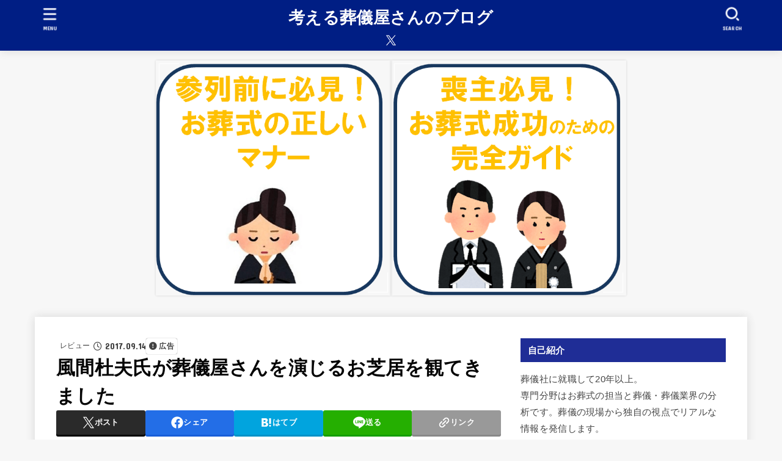

--- FILE ---
content_type: text/html; charset=UTF-8
request_url: https://kangaerusougiyasan.com/archives/2061812.html
body_size: 26871
content:
<!doctype html><html lang="ja"><head><meta charset="utf-8"><meta http-equiv="X-UA-Compatible" content="IE=edge"><meta name="HandheldFriendly" content="True"><meta name="MobileOptimized" content="320"><meta name="viewport" content="width=device-width, initial-scale=1.0, viewport-fit=cover"><link rel="pingback" href="https://kangaerusougiyasan.com/xmlrpc.php"><meta name='robots' content='index, follow, max-image-preview:large, max-snippet:-1, max-video-preview:-1' /><!-- <link media="all" href="https://kangaerusougiyasan.com/wp-content/cache/autoptimize/css/autoptimize_78d10f5edbf9a0a1d00374d9280c56d4.css" rel="stylesheet"> -->
<link rel="stylesheet" type="text/css" href="//kangaerusougiyasan.com/wp-content/cache/wpfc-minified/md9t1nx4/2rmud.css" media="all"/><title>風間杜夫氏が葬儀屋さんを演じるお芝居を観てきました - 考える葬儀屋さんのブログ</title><link rel="canonical" href="https://kangaerusougiyasan.com/archives/2061812.html" /><meta property="og:locale" content="ja_JP" /><meta property="og:type" content="article" /><meta property="og:title" content="風間杜夫氏が葬儀屋さんを演じるお芝居を観てきました - 考える葬儀屋さんのブログ" /><meta property="og:description" content="風間杜夫（かざまもりお）氏が葬儀屋さんを演じるお芝居「ピース」を観てきました。（一部ネタバレ含みます） 風間杜夫ひとり芝居「ピース」 &#8211; 公演情報 &#8211; Tom Project と言っても特に風間杜..." /><meta property="og:url" content="https://kangaerusougiyasan.com/archives/2061812.html" /><meta property="og:site_name" content="考える葬儀屋さんのブログ" /><meta property="article:published_time" content="2017-09-14T13:37:33+00:00" /><meta property="og:image" content="https://capture.heartrails.com/75x75/?http://www.tomproject.com/peformance/post-241.html" /><meta name="author" content="funeral_service" /><meta name="twitter:card" content="summary_large_image" /><meta name="twitter:creator" content="@kangaerusougiya" /><meta name="twitter:site" content="@kangaerusougiya" /><meta name="twitter:label1" content="執筆者" /><meta name="twitter:data1" content="funeral_service" /><link rel='dns-prefetch' href='//secure.gravatar.com' /><link rel='dns-prefetch' href='//www.googletagmanager.com' /><link rel='dns-prefetch' href='//stats.wp.com' /><link rel='dns-prefetch' href='//fonts.googleapis.com' /><link rel='dns-prefetch' href='//cdnjs.cloudflare.com' /><link rel='dns-prefetch' href='//v0.wordpress.com' /><link rel='dns-prefetch' href='//widgets.wp.com' /><link rel='dns-prefetch' href='//s0.wp.com' /><link rel='dns-prefetch' href='//0.gravatar.com' /><link rel='dns-prefetch' href='//1.gravatar.com' /><link rel='dns-prefetch' href='//2.gravatar.com' /><link rel='dns-prefetch' href='//jetpack.wordpress.com' /><link rel='dns-prefetch' href='//public-api.wordpress.com' /><link rel="alternate" type="application/rss+xml" title="考える葬儀屋さんのブログ &raquo; フィード" href="https://kangaerusougiyasan.com/feed" /><link rel="alternate" type="application/rss+xml" title="考える葬儀屋さんのブログ &raquo; コメントフィード" href="https://kangaerusougiyasan.com/comments/feed" /> <script type="text/javascript" id="wpp-js" src="https://kangaerusougiyasan.com/wp-content/plugins/wordpress-popular-posts/assets/js/wpp.min.js?ver=7.3.6" data-sampling="1" data-sampling-rate="100" data-api-url="https://kangaerusougiyasan.com/wp-json/wordpress-popular-posts" data-post-id="1296" data-token="3361d6f533" data-lang="0" data-debug="0"></script> <link rel="alternate" type="application/rss+xml" title="考える葬儀屋さんのブログ &raquo; 風間杜夫氏が葬儀屋さんを演じるお芝居を観てきました のコメントのフィード" href="https://kangaerusougiyasan.com/archives/2061812.html/feed" /><link rel="alternate" title="oEmbed (JSON)" type="application/json+oembed" href="https://kangaerusougiyasan.com/wp-json/oembed/1.0/embed?url=https%3A%2F%2Fkangaerusougiyasan.com%2Farchives%2F2061812.html" /><link rel="alternate" title="oEmbed (XML)" type="text/xml+oembed" href="https://kangaerusougiyasan.com/wp-json/oembed/1.0/embed?url=https%3A%2F%2Fkangaerusougiyasan.com%2Farchives%2F2061812.html&#038;format=xml" /> <!--noptimize--><script data-wpfc-render="false" id="kanga-ready">
			window.advanced_ads_ready=function(e,a){a=a||"complete";var d=function(e){return"interactive"===a?"loading"!==e:"complete"===e};d(document.readyState)?e():document.addEventListener("readystatechange",(function(a){d(a.target.readyState)&&e()}),{once:"interactive"===a})},window.advanced_ads_ready_queue=window.advanced_ads_ready_queue||[];		</script>
		<!--/noptimize--><link rel='stylesheet' id='gf_font-css' href='https://fonts.googleapis.com/css?family=Concert+One&#038;display=swap' type='text/css' media='all' /><link rel='stylesheet' id='fontawesome-css' href='https://cdnjs.cloudflare.com/ajax/libs/font-awesome/6.7.2/css/all.min.css' type='text/css' media='all' /> <script type="text/javascript" src="https://kangaerusougiyasan.com/wp-includes/js/jquery/jquery.min.js?ver=3.7.1" id="jquery-core-js"></script> <script type="text/javascript" id="jquery-js-after">jQuery(function($){$(".widget_categories li, .widget_nav_menu li").has("ul").toggleClass("accordionMenu");$(".widget ul.children , .widget ul.sub-menu").after("<span class='accordionBtn'></span>");$(".widget ul.children , .widget ul.sub-menu").hide();$("ul .accordionBtn").on("click",function(){$(this).prev("ul").slideToggle();$(this).toggleClass("active")})});
//# sourceURL=jquery-js-after</script> 
 <script type="text/javascript" src="https://www.googletagmanager.com/gtag/js?id=GT-M6B9FRJ" id="google_gtagjs-js" async></script> <script type="text/javascript" id="google_gtagjs-js-after">window.dataLayer = window.dataLayer || [];function gtag(){dataLayer.push(arguments);}
gtag("set","linker",{"domains":["kangaerusougiyasan.com"]});
gtag("js", new Date());
gtag("set", "developer_id.dZTNiMT", true);
gtag("config", "GT-M6B9FRJ");
//# sourceURL=google_gtagjs-js-after</script> <link rel="https://api.w.org/" href="https://kangaerusougiyasan.com/wp-json/" /><link rel="alternate" title="JSON" type="application/json" href="https://kangaerusougiyasan.com/wp-json/wp/v2/posts/1296" /><link rel="EditURI" type="application/rsd+xml" title="RSD" href="https://kangaerusougiyasan.com/xmlrpc.php?rsd" /><link rel='shortlink' href='https://wp.me/s9yvUB-2061812' /><meta name="generator" content="Site Kit by Google 1.168.0" />  <script>(function(w,d,s,l,i){w[l]=w[l]||[];w[l].push({'gtm.start':
new Date().getTime(),event:'gtm.js'});var f=d.getElementsByTagName(s)[0],
j=d.createElement(s),dl=l!='dataLayer'?'&l='+l:'';j.async=true;j.src=
'https://www.googletagmanager.com/gtm.js?id='+i+dl;f.parentNode.insertBefore(j,f);
})(window,document,'script','dataLayer','GTM-WW6G76G');</script>  <script async src="//pagead2.googlesyndication.com/pagead/js/adsbygoogle.js"></script> <script>(adsbygoogle = window.adsbygoogle || []).push({
          google_ad_client: "ca-pub-0724349280482827",
          enable_page_level_ads: true
     });</script> <meta name="google-adsense-platform-account" content="ca-host-pub-2644536267352236"><meta name="google-adsense-platform-domain" content="sitekit.withgoogle.com">  <script type="text/javascript">( function( w, d, s, l, i ) {
				w[l] = w[l] || [];
				w[l].push( {'gtm.start': new Date().getTime(), event: 'gtm.js'} );
				var f = d.getElementsByTagName( s )[0],
					j = d.createElement( s ), dl = l != 'dataLayer' ? '&l=' + l : '';
				j.async = true;
				j.src = 'https://www.googletagmanager.com/gtm.js?id=' + i + dl;
				f.parentNode.insertBefore( j, f );
			} )( window, document, 'script', 'dataLayer', 'GTM-WW6G76G' );</script> <link rel="icon" href="https://kangaerusougiyasan.com/wp-content/uploads/cropped-1ddd121c2f4315f2701b506f7e61a6f0-32x32.jpg" sizes="32x32" /><link rel="icon" href="https://kangaerusougiyasan.com/wp-content/uploads/cropped-1ddd121c2f4315f2701b506f7e61a6f0-192x192.jpg" sizes="192x192" /><link rel="apple-touch-icon" href="https://kangaerusougiyasan.com/wp-content/uploads/cropped-1ddd121c2f4315f2701b506f7e61a6f0-180x180.jpg" /><meta name="msapplication-TileImage" content="https://kangaerusougiyasan.com/wp-content/uploads/cropped-1ddd121c2f4315f2701b506f7e61a6f0-270x270.jpg" /> <script async src="https://www.googletagmanager.com/gtag/js?id=UA-7704497-3"></script> <script>window.dataLayer = window.dataLayer || [];
    function gtag(){dataLayer.push(arguments);}
    gtag('js', new Date());

    gtag('config', 'UA-7704497-3');</script> </head><body class="wp-singular post-template-default single single-post postid-1296 single-format-standard wp-embed-responsive wp-theme-jstork19 wp-child-theme-jstork19_custom h_balloon h_layout_pc_center_full h_layout_sp_center aa-prefix-kanga-"> <noscript> <iframe src="https://www.googletagmanager.com/ns.html?id=GTM-WW6G76G" height="0" width="0" style="display:none;visibility:hidden"></iframe> </noscript> <svg aria-hidden="true" xmlns="http://www.w3.org/2000/svg" width="0" height="0" focusable="false" role="none" style="visibility: hidden; position: absolute; left: -9999px; overflow: hidden;"><defs><symbol id="svgicon_search_btn" viewBox="0 0 50 50"><path d="M44.35,48.52l-4.95-4.95c-1.17-1.17-1.17-3.07,0-4.24l0,0c1.17-1.17,3.07-1.17,4.24,0l4.95,4.95c1.17,1.17,1.17,3.07,0,4.24 l0,0C47.42,49.7,45.53,49.7,44.35,48.52z"/><path d="M22.81,7c8.35,0,15.14,6.79,15.14,15.14s-6.79,15.14-15.14,15.14S7.67,30.49,7.67,22.14S14.46,7,22.81,7 M22.81,1 C11.13,1,1.67,10.47,1.67,22.14s9.47,21.14,21.14,21.14s21.14-9.47,21.14-21.14S34.49,1,22.81,1L22.81,1z"/></symbol><symbol id="svgicon_nav_btn" viewBox="0 0 50 50"><path d="M45.1,46.5H4.9c-1.6,0-2.9-1.3-2.9-2.9v-0.2c0-1.6,1.3-2.9,2.9-2.9h40.2c1.6,0,2.9,1.3,2.9,2.9v0.2 C48,45.2,46.7,46.5,45.1,46.5z"/><path d="M45.1,28.5H4.9c-1.6,0-2.9-1.3-2.9-2.9v-0.2c0-1.6,1.3-2.9,2.9-2.9h40.2c1.6,0,2.9,1.3,2.9,2.9v0.2 C48,27.2,46.7,28.5,45.1,28.5z"/><path d="M45.1,10.5H4.9C3.3,10.5,2,9.2,2,7.6V7.4c0-1.6,1.3-2.9,2.9-2.9h40.2c1.6,0,2.9,1.3,2.9,2.9v0.2 C48,9.2,46.7,10.5,45.1,10.5z"/></symbol><symbol id="stk-envelope-svg" viewBox="0 0 300 300"><path d="M300.03,81.5c0-30.25-24.75-55-55-55h-190c-30.25,0-55,24.75-55,55v140c0,30.25,24.75,55,55,55h190c30.25,0,55-24.75,55-55 V81.5z M37.4,63.87c4.75-4.75,11.01-7.37,17.63-7.37h190c6.62,0,12.88,2.62,17.63,7.37c4.75,4.75,7.37,11.01,7.37,17.63v5.56 c-0.32,0.2-0.64,0.41-0.95,0.64L160.2,169.61c-0.75,0.44-5.12,2.89-10.17,2.89c-4.99,0-9.28-2.37-10.23-2.94L30.99,87.7 c-0.31-0.23-0.63-0.44-0.95-0.64V81.5C30.03,74.88,32.65,68.62,37.4,63.87z M262.66,239.13c-4.75,4.75-11.01,7.37-17.63,7.37h-190 c-6.62,0-12.88-2.62-17.63-7.37c-4.75-4.75-7.37-11.01-7.37-17.63v-99.48l93.38,70.24c0.16,0.12,0.32,0.24,0.49,0.35 c1.17,0.81,11.88,7.88,26.13,7.88c14.25,0,24.96-7.07,26.14-7.88c0.17-0.11,0.33-0.23,0.49-0.35l93.38-70.24v99.48 C270.03,228.12,267.42,234.38,262.66,239.13z"/></symbol><symbol id="stk-close-svg" viewBox="0 0 384 512"><path fill="currentColor" d="M342.6 150.6c12.5-12.5 12.5-32.8 0-45.3s-32.8-12.5-45.3 0L192 210.7 86.6 105.4c-12.5-12.5-32.8-12.5-45.3 0s-12.5 32.8 0 45.3L146.7 256 41.4 361.4c-12.5 12.5-12.5 32.8 0 45.3s32.8 12.5 45.3 0L192 301.3 297.4 406.6c12.5 12.5 32.8 12.5 45.3 0s12.5-32.8 0-45.3L237.3 256 342.6 150.6z"/></symbol><symbol id="stk-twitter-svg" viewBox="0 0 512 512"><path d="M299.8,219.7L471,20.7h-40.6L281.7,193.4L163,20.7H26l179.6,261.4L26,490.7h40.6l157-182.5L349,490.7h137L299.8,219.7 L299.8,219.7z M244.2,284.3l-18.2-26L81.2,51.2h62.3l116.9,167.1l18.2,26l151.9,217.2h-62.3L244.2,284.3L244.2,284.3z"/></symbol><symbol id="stk-twitter_bird-svg" viewBox="0 0 512 512"><path d="M459.37 151.716c.325 4.548.325 9.097.325 13.645 0 138.72-105.583 298.558-298.558 298.558-59.452 0-114.68-17.219-161.137-47.106 8.447.974 16.568 1.299 25.34 1.299 49.055 0 94.213-16.568 130.274-44.832-46.132-.975-84.792-31.188-98.112-72.772 6.498.974 12.995 1.624 19.818 1.624 9.421 0 18.843-1.3 27.614-3.573-48.081-9.747-84.143-51.98-84.143-102.985v-1.299c13.969 7.797 30.214 12.67 47.431 13.319-28.264-18.843-46.781-51.005-46.781-87.391 0-19.492 5.197-37.36 14.294-52.954 51.655 63.675 129.3 105.258 216.365 109.807-1.624-7.797-2.599-15.918-2.599-24.04 0-57.828 46.782-104.934 104.934-104.934 30.213 0 57.502 12.67 76.67 33.137 23.715-4.548 46.456-13.32 66.599-25.34-7.798 24.366-24.366 44.833-46.132 57.827 21.117-2.273 41.584-8.122 60.426-16.243-14.292 20.791-32.161 39.308-52.628 54.253z"/></symbol><symbol id="stk-bluesky-svg" viewBox="0 0 256 256"><path d="M 60.901 37.747 C 88.061 58.137 117.273 99.482 127.999 121.666 C 138.727 99.482 167.938 58.137 195.099 37.747 C 214.696 23.034 246.45 11.651 246.45 47.874 C 246.45 55.109 242.302 108.648 239.869 117.34 C 231.413 147.559 200.6 155.266 173.189 150.601 C 221.101 158.756 233.288 185.766 206.966 212.776 C 156.975 264.073 135.115 199.905 129.514 183.464 C 128.487 180.449 128.007 179.038 127.999 180.238 C 127.992 179.038 127.512 180.449 126.486 183.464 C 120.884 199.905 99.024 264.073 49.033 212.776 C 22.711 185.766 34.899 158.756 82.81 150.601 C 55.4 155.266 24.587 147.559 16.13 117.34 C 13.697 108.648 9.55 55.109 9.55 47.874 C 9.55 11.651 41.304 23.034 60.901 37.747 Z"/></symbol><symbol id="stk-facebook-svg" viewBox="0 0 512 512"><path d="M504 256C504 119 393 8 256 8S8 119 8 256c0 123.78 90.69 226.38 209.25 245V327.69h-63V256h63v-54.64c0-62.15 37-96.48 93.67-96.48 27.14 0 55.52 4.84 55.52 4.84v61h-31.28c-30.8 0-40.41 19.12-40.41 38.73V256h68.78l-11 71.69h-57.78V501C413.31 482.38 504 379.78 504 256z"/></symbol><symbol id="stk-hatebu-svg" viewBox="0 0 50 50"><path d="M5.53,7.51c5.39,0,10.71,0,16.02,0,.73,0,1.47,.06,2.19,.19,3.52,.6,6.45,3.36,6.99,6.54,.63,3.68-1.34,7.09-5.02,8.67-.32,.14-.63,.27-1.03,.45,3.69,.93,6.25,3.02,7.37,6.59,1.79,5.7-2.32,11.79-8.4,12.05-6.01,.26-12.03,.06-18.13,.06V7.51Zm8.16,28.37c.16,.03,.26,.07,.35,.07,1.82,0,3.64,.03,5.46,0,2.09-.03,3.73-1.58,3.89-3.62,.14-1.87-1.28-3.79-3.27-3.97-2.11-.19-4.25-.04-6.42-.04v7.56Zm-.02-13.77c1.46,0,2.83,0,4.2,0,.29,0,.58,0,.86-.03,1.67-.21,3.01-1.53,3.17-3.12,.16-1.62-.75-3.32-2.36-3.61-1.91-.34-3.89-.25-5.87-.35v7.1Z"/><path d="M43.93,30.53h-7.69V7.59h7.69V30.53Z"/><path d="M44,38.27c0,2.13-1.79,3.86-3.95,3.83-2.12-.03-3.86-1.77-3.85-3.85,0-2.13,1.8-3.86,3.96-3.83,2.12,.03,3.85,1.75,3.84,3.85Z"/></symbol><symbol id="stk-line-svg" viewBox="0 0 32 32"><path d="M25.82 13.151c0.465 0 0.84 0.38 0.84 0.841 0 0.46-0.375 0.84-0.84 0.84h-2.34v1.5h2.34c0.465 0 0.84 0.377 0.84 0.84 0 0.459-0.375 0.839-0.84 0.839h-3.181c-0.46 0-0.836-0.38-0.836-0.839v-6.361c0-0.46 0.376-0.84 0.84-0.84h3.181c0.461 0 0.836 0.38 0.836 0.84 0 0.465-0.375 0.84-0.84 0.84h-2.34v1.5zM20.68 17.172c0 0.36-0.232 0.68-0.576 0.795-0.085 0.028-0.177 0.041-0.265 0.041-0.281 0-0.521-0.12-0.68-0.333l-3.257-4.423v3.92c0 0.459-0.372 0.839-0.841 0.839-0.461 0-0.835-0.38-0.835-0.839v-6.361c0-0.36 0.231-0.68 0.573-0.793 0.080-0.031 0.181-0.044 0.259-0.044 0.26 0 0.5 0.139 0.66 0.339l3.283 4.44v-3.941c0-0.46 0.376-0.84 0.84-0.84 0.46 0 0.84 0.38 0.84 0.84zM13.025 17.172c0 0.459-0.376 0.839-0.841 0.839-0.46 0-0.836-0.38-0.836-0.839v-6.361c0-0.46 0.376-0.84 0.84-0.84 0.461 0 0.837 0.38 0.837 0.84zM9.737 18.011h-3.181c-0.46 0-0.84-0.38-0.84-0.839v-6.361c0-0.46 0.38-0.84 0.84-0.84 0.464 0 0.84 0.38 0.84 0.84v5.521h2.341c0.464 0 0.839 0.377 0.839 0.84 0 0.459-0.376 0.839-0.839 0.839zM32 13.752c0-7.161-7.18-12.989-16-12.989s-16 5.828-16 12.989c0 6.415 5.693 11.789 13.38 12.811 0.521 0.109 1.231 0.344 1.411 0.787 0.16 0.401 0.105 1.021 0.051 1.44l-0.219 1.36c-0.060 0.401-0.32 1.581 1.399 0.86 1.721-0.719 9.221-5.437 12.581-9.3 2.299-2.519 3.397-5.099 3.397-7.957z"/></symbol><symbol id="stk-pokect-svg" viewBox="0 0 50 50"><path d="M8.04,6.5c-2.24,.15-3.6,1.42-3.6,3.7v13.62c0,11.06,11,19.75,20.52,19.68,10.7-.08,20.58-9.11,20.58-19.68V10.2c0-2.28-1.44-3.57-3.7-3.7H8.04Zm8.67,11.08l8.25,7.84,8.26-7.84c3.7-1.55,5.31,2.67,3.79,3.9l-10.76,10.27c-.35,.33-2.23,.33-2.58,0l-10.76-10.27c-1.45-1.36,.44-5.65,3.79-3.9h0Z"/></symbol><symbol id="stk-pinterest-svg" viewBox="0 0 50 50"><path d="M3.63,25c.11-6.06,2.25-11.13,6.43-15.19,4.18-4.06,9.15-6.12,14.94-6.18,6.23,.11,11.34,2.24,15.32,6.38,3.98,4.15,6,9.14,6.05,14.98-.11,6.01-2.25,11.06-6.43,15.15-4.18,4.09-9.15,6.16-14.94,6.21-2,0-4-.31-6.01-.92,.39-.61,.78-1.31,1.17-2.09,.44-.94,1-2.73,1.67-5.34,.17-.72,.42-1.7,.75-2.92,.39,.67,1.06,1.28,2,1.84,2.5,1.17,5.15,1.06,7.93-.33,2.89-1.67,4.9-4.26,6.01-7.76,1-3.67,.88-7.08-.38-10.22-1.25-3.15-3.49-5.41-6.72-6.8-4.06-1.17-8.01-1.04-11.85,.38s-6.51,3.85-8.01,7.3c-.39,1.28-.62,2.55-.71,3.8s-.04,2.47,.12,3.67,.59,2.27,1.25,3.21,1.56,1.67,2.67,2.17c.28,.11,.5,.11,.67,0,.22-.11,.44-.56,.67-1.33s.31-1.31,.25-1.59c-.06-.11-.17-.31-.33-.59-1.17-1.89-1.56-3.88-1.17-5.97,.39-2.09,1.25-3.85,2.59-5.3,2.06-1.84,4.47-2.84,7.22-3,2.75-.17,5.11,.59,7.05,2.25,1.06,1.22,1.74,2.7,2.04,4.42s.31,3.38,0,4.97c-.31,1.59-.85,3.07-1.63,4.47-1.39,2.17-3.03,3.28-4.92,3.34-1.11-.06-2.02-.49-2.71-1.29s-.91-1.74-.62-2.79c.11-.61,.44-1.81,1-3.59s.86-3.12,.92-4c-.17-2.12-1.14-3.2-2.92-3.26-1.39,.17-2.42,.79-3.09,1.88s-1.03,2.32-1.09,3.71c.17,1.62,.42,2.73,.75,3.34-.61,2.5-1.09,4.51-1.42,6.01-.11,.39-.42,1.59-.92,3.59s-.78,3.53-.83,4.59v2.34c-3.95-1.84-7.07-4.49-9.35-7.97-2.28-3.48-3.42-7.33-3.42-11.56Z"/></symbol><symbol id="stk-instagram-svg" viewBox="0 0 448 512"><path d="M224.1 141c-63.6 0-114.9 51.3-114.9 114.9s51.3 114.9 114.9 114.9S339 319.5 339 255.9 287.7 141 224.1 141zm0 189.6c-41.1 0-74.7-33.5-74.7-74.7s33.5-74.7 74.7-74.7 74.7 33.5 74.7 74.7-33.6 74.7-74.7 74.7zm146.4-194.3c0 14.9-12 26.8-26.8 26.8-14.9 0-26.8-12-26.8-26.8s12-26.8 26.8-26.8 26.8 12 26.8 26.8zm76.1 27.2c-1.7-35.9-9.9-67.7-36.2-93.9-26.2-26.2-58-34.4-93.9-36.2-37-2.1-147.9-2.1-184.9 0-35.8 1.7-67.6 9.9-93.9 36.1s-34.4 58-36.2 93.9c-2.1 37-2.1 147.9 0 184.9 1.7 35.9 9.9 67.7 36.2 93.9s58 34.4 93.9 36.2c37 2.1 147.9 2.1 184.9 0 35.9-1.7 67.7-9.9 93.9-36.2 26.2-26.2 34.4-58 36.2-93.9 2.1-37 2.1-147.8 0-184.8zM398.8 388c-7.8 19.6-22.9 34.7-42.6 42.6-29.5 11.7-99.5 9-132.1 9s-102.7 2.6-132.1-9c-19.6-7.8-34.7-22.9-42.6-42.6-11.7-29.5-9-99.5-9-132.1s-2.6-102.7 9-132.1c7.8-19.6 22.9-34.7 42.6-42.6 29.5-11.7 99.5-9 132.1-9s102.7-2.6 132.1 9c19.6 7.8 34.7 22.9 42.6 42.6 11.7 29.5 9 99.5 9 132.1s2.7 102.7-9 132.1z"/></symbol><symbol id="stk-youtube-svg" viewBox="0 0 576 512"><path d="M549.655 124.083c-6.281-23.65-24.787-42.276-48.284-48.597C458.781 64 288 64 288 64S117.22 64 74.629 75.486c-23.497 6.322-42.003 24.947-48.284 48.597-11.412 42.867-11.412 132.305-11.412 132.305s0 89.438 11.412 132.305c6.281 23.65 24.787 41.5 48.284 47.821C117.22 448 288 448 288 448s170.78 0 213.371-11.486c23.497-6.321 42.003-24.171 48.284-47.821 11.412-42.867 11.412-132.305 11.412-132.305s0-89.438-11.412-132.305zm-317.51 213.508V175.185l142.739 81.205-142.739 81.201z"/></symbol><symbol id="stk-tiktok-svg" viewBox="0 0 448 512"><path d="M448,209.91a210.06,210.06,0,0,1-122.77-39.25V349.38A162.55,162.55,0,1,1,185,188.31V278.2a74.62,74.62,0,1,0,52.23,71.18V0l88,0a121.18,121.18,0,0,0,1.86,22.17h0A122.18,122.18,0,0,0,381,102.39a121.43,121.43,0,0,0,67,20.14Z"/></symbol><symbol id="stk-feedly-svg" viewBox="0 0 50 50"><path d="M20.42,44.65h9.94c1.59,0,3.12-.63,4.25-1.76l12-12c2.34-2.34,2.34-6.14,0-8.48L29.64,5.43c-2.34-2.34-6.14-2.34-8.48,0L4.18,22.4c-2.34,2.34-2.34,6.14,0,8.48l12,12c1.12,1.12,2.65,1.76,4.24,1.76Zm-2.56-11.39l-.95-.95c-.39-.39-.39-1.02,0-1.41l7.07-7.07c.39-.39,1.02-.39,1.41,0l2.12,2.12c.39,.39,.39,1.02,0,1.41l-5.9,5.9c-.19,.19-.44,.29-.71,.29h-2.34c-.27,0-.52-.11-.71-.29Zm10.36,4.71l-.95,.95c-.19,.19-.44,.29-.71,.29h-2.34c-.27,0-.52-.11-.71-.29l-.95-.95c-.39-.39-.39-1.02,0-1.41l2.12-2.12c.39-.39,1.02-.39,1.41,0l2.12,2.12c.39,.39,.39,1.02,0,1.41ZM11.25,25.23l12.73-12.73c.39-.39,1.02-.39,1.41,0l2.12,2.12c.39,.39,.39,1.02,0,1.41l-11.55,11.55c-.19,.19-.45,.29-.71,.29h-2.34c-.27,0-.52-.11-.71-.29l-.95-.95c-.39-.39-.39-1.02,0-1.41Z"/></symbol><symbol id="stk-amazon-svg" viewBox="0 0 512 512"><path class="st0" d="M444.6,421.5L444.6,421.5C233.3,522,102.2,437.9,18.2,386.8c-5.2-3.2-14,0.8-6.4,9.6 C39.8,430.3,131.5,512,251.1,512c119.7,0,191-65.3,199.9-76.7C459.8,424,453.6,417.7,444.6,421.5z"/><path class="st0" d="M504,388.7L504,388.7c-5.7-7.4-34.5-8.8-52.7-6.5c-18.2,2.2-45.5,13.3-43.1,19.9c1.2,2.5,3.7,1.4,16.2,0.3 c12.5-1.2,47.6-5.7,54.9,3.9c7.3,9.6-11.2,55.4-14.6,62.8c-3.3,7.4,1.2,9.3,7.4,4.4c6.1-4.9,17-17.7,24.4-35.7 C503.9,419.6,508.3,394.3,504,388.7z"/><path class="st0" d="M302.6,147.3c-39.3,4.5-90.6,7.3-127.4,23.5c-42.4,18.3-72.2,55.7-72.2,110.7c0,70.4,44.4,105.6,101.4,105.6 c48.2,0,74.5-11.3,111.7-49.3c12.4,17.8,16.4,26.5,38.9,45.2c5,2.7,11.5,2.4,16-1.6l0,0h0c0,0,0,0,0,0l0.2,0.2 c13.5-12,38.1-33.4,51.9-45c5.5-4.6,4.6-11.9,0.2-18c-12.4-17.1-25.5-31.1-25.5-62.8V150.2c0-44.7,3.1-85.7-29.8-116.5 c-26-25-69.1-33.7-102-33.7c-64.4,0-136.3,24-151.5,103.7c-1.5,8.5,4.6,13,10.1,14.2l65.7,7c6.1-0.3,10.6-6.3,11.7-12.4 c5.6-27.4,28.7-40.7,54.5-40.7c13.9,0,29.7,5.1,38,17.6c9.4,13.9,8.2,33,8.2,49.1V147.3z M289.9,288.1 c-10.8,19.1-27.8,30.8-46.9,30.8c-26,0-41.2-19.8-41.2-49.1c0-57.7,51.7-68.2,100.7-68.2v14.7C302.6,242.6,303.2,264.7,289.9,288.1 z"/></symbol><symbol id="stk-user_url-svg" viewBox="0 0 50 50"><path d="M33.62,25c0,1.99-.11,3.92-.3,5.75H16.67c-.19-1.83-.38-3.76-.38-5.75s.19-3.92,.38-5.75h16.66c.19,1.83,.3,3.76,.3,5.75Zm13.65-5.75c.48,1.84,.73,3.76,.73,5.75s-.25,3.91-.73,5.75h-11.06c.19-1.85,.29-3.85,.29-5.75s-.1-3.9-.29-5.75h11.06Zm-.94-2.88h-10.48c-.9-5.74-2.68-10.55-4.97-13.62,7.04,1.86,12.76,6.96,15.45,13.62Zm-13.4,0h-15.87c.55-3.27,1.39-6.17,2.43-8.5,.94-2.12,1.99-3.66,3.01-4.63,1.01-.96,1.84-1.24,2.5-1.24s1.49,.29,2.5,1.24c1.02,.97,2.07,2.51,3.01,4.63,1.03,2.34,1.88,5.23,2.43,8.5h0Zm-29.26,0C6.37,9.72,12.08,4.61,19.12,2.76c-2.29,3.07-4.07,7.88-4.97,13.62H3.67Zm10.12,2.88c-.19,1.85-.37,3.77-.37,5.75s.18,3.9,.37,5.75H2.72c-.47-1.84-.72-3.76-.72-5.75s.25-3.91,.72-5.75H13.79Zm5.71,22.87c-1.03-2.34-1.88-5.23-2.43-8.5h15.87c-.55,3.27-1.39,6.16-2.43,8.5-.94,2.13-1.99,3.67-3.01,4.64-1.01,.95-1.84,1.24-2.58,1.24-.58,0-1.41-.29-2.42-1.24-1.02-.97-2.07-2.51-3.01-4.64h0Zm-.37,5.12c-7.04-1.86-12.76-6.96-15.45-13.62H14.16c.9,5.74,2.68,10.55,4.97,13.62h0Zm11.75,0c2.29-3.07,4.07-7.88,4.97-13.62h10.48c-2.7,6.66-8.41,11.76-15.45,13.62h0Z"/></symbol><symbol id="stk-link-svg" viewBox="0 0 256 256"><path d="M85.56787,153.44629l67.88281-67.88184a12.0001,12.0001,0,1,1,16.97071,16.97071L102.53857,170.417a12.0001,12.0001,0,1,1-16.9707-16.9707ZM136.478,170.4248,108.19385,198.709a36,36,0,0,1-50.91211-50.91113l28.28418-28.28418A12.0001,12.0001,0,0,0,68.59521,102.543L40.311,130.82715a60.00016,60.00016,0,0,0,84.85351,84.85254l28.28418-28.28418A12.0001,12.0001,0,0,0,136.478,170.4248ZM215.6792,40.3125a60.06784,60.06784,0,0,0-84.85352,0L102.5415,68.59668a12.0001,12.0001,0,0,0,16.97071,16.9707L147.79639,57.2832a36,36,0,0,1,50.91211,50.91114l-28.28418,28.28418a12.0001,12.0001,0,0,0,16.9707,16.9707L215.6792,125.165a60.00052,60.00052,0,0,0,0-84.85254Z"/></symbol></defs></svg> <noscript><iframe src="https://www.googletagmanager.com/ns.html?id=GTM-WW6G76G"
height="0" width="0" style="display:none;visibility:hidden"></iframe></noscript><div id="container"><header id="header" class="stk_header"><div class="inner-header wrap"><div class="site__logo fs_s"><p class="site__logo__title text none_gf"><a href="https://kangaerusougiyasan.com" class="text-logo-link">考える葬儀屋さんのブログ</a></p></div><nav class="stk_g_nav fadeIn stk-hidden_pc"><ul id="menu-%e3%82%b9%e3%83%9e%e3%83%9b%e3%83%88%e3%83%83%e3%83%97%e3%83%a1%e3%83%8b%e3%83%a5%e3%83%bc" class="ul__g_nav"><li id="menu-item-5636" class="menu-item menu-item-type-post_type menu-item-object-page menu-item-5636"><a href="https://kangaerusougiyasan.com/profile">自己紹介</a></li><li id="menu-item-5882" class="menu-item menu-item-type-post_type menu-item-object-page menu-item-5882"><a href="https://kangaerusougiyasan.com/mybook">著作</a></li><li id="menu-item-5635" class="menu-item menu-item-type-post_type menu-item-object-page menu-item-5635"><a href="https://kangaerusougiyasan.com/beginners-guide">はじめての方へ</a></li><li id="menu-item-5375" class="menu-item menu-item-type-post_type menu-item-object-page menu-item-5375"><a href="https://kangaerusougiyasan.com/contact">お問い合わせ</a></li><li id="menu-item-5378" class="menu-item menu-item-type-post_type menu-item-object-page menu-item-5378"><a href="https://kangaerusougiyasan.com/%e3%82%b5%e3%82%a4%e3%83%88%e3%83%9e%e3%83%83%e3%83%97">サイトマップ</a></li></ul></nav><ul class="stk_sns_links --position-header"><li class="sns_li__twitter"><a href="https://twitter.com/kangaerusougiya" aria-label="X.com" title="X.com" target="_blank" rel="noopener" class="stk_sns_links__link"><svg class="stk_sns__svgicon"><use xlink:href="#stk-twitter-svg" /></svg></a></li></ul><a href="#searchbox" data-remodal-target="searchbox" class="nav_btn search_btn" aria-label="SEARCH" title="SEARCH"> <svg class="stk_svgicon nav_btn__svgicon"> <use xlink:href="#svgicon_search_btn"/> </svg> <span class="text gf">search</span></a><a href="#spnavi" data-remodal-target="spnavi" class="nav_btn menu_btn" aria-label="MENU" title="MENU"> <svg class="stk_svgicon nav_btn__svgicon"> <use xlink:href="#svgicon_nav_btn"/> </svg> <span class="text gf">menu</span></a></div></header><div id="main-pickup_content" class="pickup_content"><ul class="pickup_content__ul"><li class="pickup_content__li fadeInDown"><a class="pickup_content__link no-icon" href="https://kangaerusougiyasan.com/funeral-%ef%bd%8danners"><figure class="eyecatch"><img width="549" height="548" src="https://kangaerusougiyasan.com/wp-content/uploads/2f9c90599d4aa318f96f752eca5f8a76.png" class="pickup_content__img --sizeratio-square" alt="" decoding="async" fetchpriority="high" srcset="https://kangaerusougiyasan.com/wp-content/uploads/2f9c90599d4aa318f96f752eca5f8a76.png 549w, https://kangaerusougiyasan.com/wp-content/uploads/2f9c90599d4aa318f96f752eca5f8a76-300x300.png 300w, https://kangaerusougiyasan.com/wp-content/uploads/2f9c90599d4aa318f96f752eca5f8a76-150x150.png 150w, https://kangaerusougiyasan.com/wp-content/uploads/2f9c90599d4aa318f96f752eca5f8a76-485x484.png 485w, https://kangaerusougiyasan.com/wp-content/uploads/2f9c90599d4aa318f96f752eca5f8a76-120x120.png 120w" sizes="(max-width: 549px) 100vw, 549px" data-attachment-id="12532" data-permalink="https://kangaerusougiyasan.com/%e3%83%aa%e3%83%b3%e3%82%af%e3%83%96%e3%83%ad%e3%83%83%e3%82%af%e3%80%80%e5%8f%82%e5%88%97%e8%80%85%e7%94%a83" data-orig-file="https://kangaerusougiyasan.com/wp-content/uploads/2f9c90599d4aa318f96f752eca5f8a76.png" data-orig-size="549,548" data-comments-opened="1" data-image-meta="{&quot;aperture&quot;:&quot;0&quot;,&quot;credit&quot;:&quot;&quot;,&quot;camera&quot;:&quot;&quot;,&quot;caption&quot;:&quot;&quot;,&quot;created_timestamp&quot;:&quot;0&quot;,&quot;copyright&quot;:&quot;&quot;,&quot;focal_length&quot;:&quot;0&quot;,&quot;iso&quot;:&quot;0&quot;,&quot;shutter_speed&quot;:&quot;0&quot;,&quot;title&quot;:&quot;&quot;,&quot;orientation&quot;:&quot;0&quot;}" data-image-title="リンクブロック　参列者用3" data-image-description="" data-image-caption="" data-medium-file="https://kangaerusougiyasan.com/wp-content/uploads/2f9c90599d4aa318f96f752eca5f8a76-300x300.png" data-large-file="https://kangaerusougiyasan.com/wp-content/uploads/2f9c90599d4aa318f96f752eca5f8a76.png" /></figure></a></li><li class="pickup_content__li fadeInDown delay-0_2s"><a class="pickup_content__link no-icon" href="https://kangaerusougiyasan.com/mosyu"><figure class="eyecatch"><img width="549" height="548" src="https://kangaerusougiyasan.com/wp-content/uploads/cdde969924c42814b211a1d77b8a1a12.png" class="pickup_content__img --sizeratio-square" alt="" decoding="async" srcset="https://kangaerusougiyasan.com/wp-content/uploads/cdde969924c42814b211a1d77b8a1a12.png 549w, https://kangaerusougiyasan.com/wp-content/uploads/cdde969924c42814b211a1d77b8a1a12-300x300.png 300w, https://kangaerusougiyasan.com/wp-content/uploads/cdde969924c42814b211a1d77b8a1a12-150x150.png 150w, https://kangaerusougiyasan.com/wp-content/uploads/cdde969924c42814b211a1d77b8a1a12-485x484.png 485w, https://kangaerusougiyasan.com/wp-content/uploads/cdde969924c42814b211a1d77b8a1a12-120x120.png 120w" sizes="(max-width: 549px) 100vw, 549px" data-attachment-id="12533" data-permalink="https://kangaerusougiyasan.com/%e3%83%aa%e3%83%b3%e3%82%af%e3%83%96%e3%83%ad%e3%83%83%e3%82%af%e3%80%80%e5%96%aa%e4%b8%bb%e7%94%a83" data-orig-file="https://kangaerusougiyasan.com/wp-content/uploads/cdde969924c42814b211a1d77b8a1a12.png" data-orig-size="549,548" data-comments-opened="1" data-image-meta="{&quot;aperture&quot;:&quot;0&quot;,&quot;credit&quot;:&quot;&quot;,&quot;camera&quot;:&quot;&quot;,&quot;caption&quot;:&quot;&quot;,&quot;created_timestamp&quot;:&quot;0&quot;,&quot;copyright&quot;:&quot;&quot;,&quot;focal_length&quot;:&quot;0&quot;,&quot;iso&quot;:&quot;0&quot;,&quot;shutter_speed&quot;:&quot;0&quot;,&quot;title&quot;:&quot;&quot;,&quot;orientation&quot;:&quot;0&quot;}" data-image-title="リンクブロック　喪主用3" data-image-description="" data-image-caption="" data-medium-file="https://kangaerusougiyasan.com/wp-content/uploads/cdde969924c42814b211a1d77b8a1a12-300x300.png" data-large-file="https://kangaerusougiyasan.com/wp-content/uploads/cdde969924c42814b211a1d77b8a1a12.png" /></figure></a></li></ul></div><div id="content"><div id="inner-content" class="fadeIn wrap"><main id="main"><article id="post-1296" class="post-1296 post type-post status-publish format-standard hentry category-8 article"><header class="article-header entry-header"><p class="byline entry-meta vcard"><span class="cat-name cat-id-8"><a href="https://kangaerusougiyasan.com/archives/category/%e3%83%ac%e3%83%93%e3%83%a5%e3%83%bc">レビュー</a></span><time class="time__date gf entry-date updated" datetime="2017-09-14">2017.09.14</time><span data-nosnippet class="pr-notation is-style-simple">広告</span></p><h1 class="entry-title post-title" itemprop="headline" rel="bookmark">風間杜夫氏が葬儀屋さんを演じるお芝居を観てきました</h1><ul class="sns_btn__ul --style-rich"><li class="sns_btn__li twitter"><a class="sns_btn__link" target="blank" 
 href="//twitter.com/intent/tweet?url=https%3A%2F%2Fkangaerusougiyasan.com%2Farchives%2F2061812.html&text=%E9%A2%A8%E9%96%93%E6%9D%9C%E5%A4%AB%E6%B0%8F%E3%81%8C%E8%91%AC%E5%84%80%E5%B1%8B%E3%81%95%E3%82%93%E3%82%92%E6%BC%94%E3%81%98%E3%82%8B%E3%81%8A%E8%8A%9D%E5%B1%85%E3%82%92%E8%A6%B3%E3%81%A6%E3%81%8D%E3%81%BE%E3%81%97%E3%81%9F&tw_p=tweetbutton" 
 onclick="window.open(this.href, 'tweetwindow', 'width=550, height=450,personalbar=0,toolbar=0,scrollbars=1,resizable=1'); return false;
 "> <svg class="stk_sns__svgicon"><use xlink:href="#stk-twitter-svg" /></svg> <span class="sns_btn__text">ポスト</span></a></li><li class="sns_btn__li facebook"><a class="sns_btn__link" 
 href="//www.facebook.com/sharer.php?src=bm&u=https%3A%2F%2Fkangaerusougiyasan.com%2Farchives%2F2061812.html&t=%E9%A2%A8%E9%96%93%E6%9D%9C%E5%A4%AB%E6%B0%8F%E3%81%8C%E8%91%AC%E5%84%80%E5%B1%8B%E3%81%95%E3%82%93%E3%82%92%E6%BC%94%E3%81%98%E3%82%8B%E3%81%8A%E8%8A%9D%E5%B1%85%E3%82%92%E8%A6%B3%E3%81%A6%E3%81%8D%E3%81%BE%E3%81%97%E3%81%9F" 
 onclick="javascript:window.open(this.href, '', 'menubar=no,toolbar=no,resizable=yes,scrollbars=yes,height=300,width=600');return false;
 "> <svg class="stk_sns__svgicon"><use xlink:href="#stk-facebook-svg" /></svg> <span class="sns_btn__text">シェア</span></a></li><li class="sns_btn__li hatebu"><a class="sns_btn__link" target="_blank"
 href="//b.hatena.ne.jp/add?mode=confirm&url=https://kangaerusougiyasan.com/archives/2061812.html
 &title=%E9%A2%A8%E9%96%93%E6%9D%9C%E5%A4%AB%E6%B0%8F%E3%81%8C%E8%91%AC%E5%84%80%E5%B1%8B%E3%81%95%E3%82%93%E3%82%92%E6%BC%94%E3%81%98%E3%82%8B%E3%81%8A%E8%8A%9D%E5%B1%85%E3%82%92%E8%A6%B3%E3%81%A6%E3%81%8D%E3%81%BE%E3%81%97%E3%81%9F" 
 onclick="window.open(this.href, 'HBwindow', 'width=600, height=400, menubar=no, toolbar=no, scrollbars=yes'); return false;
 "> <svg class="stk_sns__svgicon"><use xlink:href="#stk-hatebu-svg" /></svg> <span class="sns_btn__text">はてブ</span></a></li><li class="sns_btn__li line"><a class="sns_btn__link" target="_blank"
 href="//line.me/R/msg/text/?%E9%A2%A8%E9%96%93%E6%9D%9C%E5%A4%AB%E6%B0%8F%E3%81%8C%E8%91%AC%E5%84%80%E5%B1%8B%E3%81%95%E3%82%93%E3%82%92%E6%BC%94%E3%81%98%E3%82%8B%E3%81%8A%E8%8A%9D%E5%B1%85%E3%82%92%E8%A6%B3%E3%81%A6%E3%81%8D%E3%81%BE%E3%81%97%E3%81%9F%0Ahttps%3A%2F%2Fkangaerusougiyasan.com%2Farchives%2F2061812.html
 "> <svg class="stk_sns__svgicon"><use xlink:href="#stk-line-svg" /></svg> <span class="sns_btn__text">送る</span></a></li><li class="sns_btn__li copyurl"><div class="copy_success_text">コピーしました</div> <a class="sns_btn__link" id="stk-copyurl" data-url="https://kangaerusougiyasan.com/archives/2061812.html" onclick="copyUrl(this)"> <svg class="stk_sns__svgicon"><use xlink:href="#stk-link-svg" /></svg> <span class="sns_btn__text">リンク<span>をコピー</span></span> </a></li></ul></header><section class="entry-content cf"><p><b><a  target="_blank" href="https://ja.wikipedia.org/wiki/%E9%A2%A8%E9%96%93%E6%9D%9C%E5%A4%AB">風間杜夫</a>（かざまもりお）氏が葬儀屋さんを演じるお芝居</b>「ピース」を観てきました。<br />（一部ネタバレ含みます）</p><div  class="item"> <img decoding="async"  border="0" src="https://capture.heartrails.com/75x75/?http://www.tomproject.com/peformance/post-241.html" alt="風間杜夫ひとり芝居「ピース」 - 公演情報 - Tom Project" width="75" height="75"><br /> <a  href="http://www.tomproject.com/peformance/post-241.html">風間杜夫ひとり芝居「ピース」 &#8211; 公演情報 &#8211; Tom Project</a></div><p>と言っても特に風間杜夫氏が好きというわけではなくて<br />蒲田行進曲の銀ちゃんとスチュワーデス物語の教官以上の情報を私は持っていません。</p><figure class="wp-block-embed-youtube wp-block-embed is-type-video is-provider-youtube wp-embed-aspect-16-9 wp-has-aspect-ratio"><div class="wp-block-embed__wrapper"><iframe loading="lazy" src="https://www.youtube.com/embed/nXGEZA8EiNI" width="320" height="240"></iframe> <br />さて風間氏が今回の葬儀屋さんを演じるきっかけは前述したように葬儀屋さんのイメージキャラクターを務めたせいだとばかり思い込んでいたのですが、<br />調べてみるとそれ以前に「<a  href="https://ja.wikipedia.org/wiki/%E3%82%B0%E3%83%83%E3%83%89%E3%83%A2%E3%83%BC%E3%83%8B%E3%83%B3%E3%82%B0_(%E3%83%86%E3%83%AC%E3%83%93%E3%83%89%E3%83%A9%E3%83%9E)" target="_blank">グッドモーニング</a>」というドラマで葬儀屋さんの役をやっていたのですね。<br />DVD化もされておらずYouTubeにも画像が無いのですが<br />ノベライズ本は出ていました。<br />脚本は西荻弓絵で、ノベライズは田村章（重松清）というラインナップなので<br />これは惹かれます。<br />書評は後日掲載したいと思います。</div></figure><div  style="padding-bottom: 20px; font-size: small; overflow: hidden;" class="booklink-box"><div  style="float: left; margin: 0px 15px 10px 0px;" class="booklink-image"><a  target="_blank" href="http://www.amazon.co.jp/exec/obidos/asin/459401545X/funeralservic-22/"><img decoding="async"  style="border: none;" src="https://images-fe.ssl-images-amazon.com/images/I/415rkn7qNYL._SL160_.jpg"></a></div><div  style="line-height: 15.6px; overflow: hidden;" class="booklink-info"><div  style="margin-bottom: 10px; line-height: 15.6px;" class="booklink-name"><a  target="_blank" href="http://www.amazon.co.jp/exec/obidos/asin/459401545X/funeralservic-22/">グッドモーニング</a></p><div  style="font-size: 8pt; margin-top: 5px; font-family: verdana; line-height: 12.8px;" class="booklink-powered-date">posted with&nbsp;<a  target="_blank" rel="nofollow" href="https://yomereba.com/">ヨメレバ</a></div></div><div  style="margin-bottom: 5px;" class="booklink-detail">西荻 弓絵 フジテレビ出版 1994-10</div><div  style="margin-top: 10px;" class="booklink-link2"><div  style="display: inline; margin-right: 5px;" class="shoplinkamazon"><a  target="_blank" href="http://www.amazon.co.jp/exec/obidos/asin/459401545X/funeralservic-22/">Amazon</a></div><div  style="display: inline; margin-right: 5px;" class="shoplinkkindle"><a  target="_blank" href="http://www.amazon.co.jp/gp/search?keywords=%83O%83b%83h%83%82%81%5B%83j%83%93%83O&amp;__mk_ja_JP=%83J%83%5E%83J%83i&amp;url=node%3D2275256051&amp;TAGS=funeralservic-22">Kindle</a></div></div></div><div  style="clear: left;" class="booklink-footer"></div></div><p>さて観劇の感想なのですが</p><div>中途半端な平和思想と中途半端な死生観を、中途半端なコントで演じてみた<br />というところでしょうか。<br />メッセージは伝わってこないし、笑えないし、と言ったところ。</p><p>辛辣（しんらつ）な感想で申し訳ありません。</p><p>こうなったのは演者の風間杜夫氏のせいではなく<br />脚本家の<a  target="_blank" href="https://ja.wikipedia.org/wiki/%E6%B0%B4%E8%B0%B7%E9%BE%8D%E4%BA%8C">水谷龍二</a>氏の責任でしょう。<br />一部の団塊の世代の老人にありがちな<br />学生運動を総括（←皆殺し、では無いほうの意味で）できない病というか。<br />ああいう結果になったのだから、<br />もうちょっと平和や政治を語るには遠慮があってもいいのではないかと。<br />とはいえ私は、穏やかで優しい平和ボケの世代なので、そんな老人にも寛容に接するつもりです。</p><p>棺を載せたストレッチャーが寝台車用ではなく医療用のものだったのは、舞台装置は<a  href="https://ja.wikipedia.org/wiki/%E8%A6%8B%E7%AB%8B%E3%81%A6" target="_blank">見立て</a>ることが前提だからいいとしましょう。<br />しかし警察がイスラム教徒を町の葬儀屋に委ねて、結局<a  href="https://ja.wikipedia.org/wiki/%E7%81%AB%E8%91%AC#.E3.83.A6.E3.83.80.E3.83.A4.E6.95.99.E3.83.BB.E3.82.A4.E3.82.B9.E3.83.A9.E3.83.A0.E6.95.99" target="_blank">火葬</a>するというのはありえないのでは。<br />通常は大使館に連絡が入って、外務省経由でエンバーミングできる国内の業者に頼んで帰国させます。</p><p>抗議の電話が国内の政治団体から葬儀屋にかかってくるというのもありえないでしょう。<br />火葬したら「復活」できない、とイスラム系団体から抗議がくるなら分かりますが。</p><p>そこまでリアリティを求めなくても・・・と思われるかもしれませんが<br /><a  href="https://kangaerusougiyasan.com/archives/1483531.html" target="_blank">東京ジャーミィ</a>を登場させるくらい調べているんだったら<br />当然話の展開に無理があるのは分かっていたはず。<br />要はイスラム教徒を差別する悪い日本人がいるという政治的主張をしたいがために<br />ありえないシチュエーションを作ったってことではないのかな。<br />これってある意味差別行為と同じくらい卑劣だと思うのだけど。</p><p>終演してから、おそらく団塊世代と思われる年齢の女性が<br />良かった～とキャッキャ言いあっていました。<br />ギャグのネタもその世代に合わせたもの（田中角栄のモノマネとか）だったので<br />あの世代が「うっとりフィルター」をかけて見るぶんには良いのでしょう。</p><p>つまりファンの集いに顔を出してしまった私が悪いのです。<br />ごめんなさい。</div><div class="add contentunder"><div id="text-9" class="widget widget_text"><div class="textwidget"><p><script async src="https://pagead2.googlesyndication.com/pagead/js/adsbygoogle.js?client=ca-pub-0724349280482827"
     crossorigin="anonymous"></script><br /> <br /> <ins class="adsbygoogle"
 style="display:block"
 data-ad-client="ca-pub-0724349280482827"
 data-ad-slot="3090248839"
 data-ad-format="auto"
 data-full-width-responsive="true"></ins><br /> <script>(adsbygoogle = window.adsbygoogle || []).push({});</script></p></div></div></div></section><footer class="article-footer"><ul class="post-categories"><li><a href="https://kangaerusougiyasan.com/archives/category/%e3%83%ac%e3%83%93%e3%83%a5%e3%83%bc" rel="category tag">レビュー</a></li></ul></footer></article><div id="single_foot"><div class="sharewrap"><ul class="sns_btn__ul --style-rich"><li class="sns_btn__li twitter"><a class="sns_btn__link" target="blank" 
 href="//twitter.com/intent/tweet?url=https%3A%2F%2Fkangaerusougiyasan.com%2Farchives%2F2061812.html&text=%E9%A2%A8%E9%96%93%E6%9D%9C%E5%A4%AB%E6%B0%8F%E3%81%8C%E8%91%AC%E5%84%80%E5%B1%8B%E3%81%95%E3%82%93%E3%82%92%E6%BC%94%E3%81%98%E3%82%8B%E3%81%8A%E8%8A%9D%E5%B1%85%E3%82%92%E8%A6%B3%E3%81%A6%E3%81%8D%E3%81%BE%E3%81%97%E3%81%9F&tw_p=tweetbutton" 
 onclick="window.open(this.href, 'tweetwindow', 'width=550, height=450,personalbar=0,toolbar=0,scrollbars=1,resizable=1'); return false;
 "> <svg class="stk_sns__svgicon"><use xlink:href="#stk-twitter-svg" /></svg> <span class="sns_btn__text">ポスト</span></a></li><li class="sns_btn__li facebook"><a class="sns_btn__link" 
 href="//www.facebook.com/sharer.php?src=bm&u=https%3A%2F%2Fkangaerusougiyasan.com%2Farchives%2F2061812.html&t=%E9%A2%A8%E9%96%93%E6%9D%9C%E5%A4%AB%E6%B0%8F%E3%81%8C%E8%91%AC%E5%84%80%E5%B1%8B%E3%81%95%E3%82%93%E3%82%92%E6%BC%94%E3%81%98%E3%82%8B%E3%81%8A%E8%8A%9D%E5%B1%85%E3%82%92%E8%A6%B3%E3%81%A6%E3%81%8D%E3%81%BE%E3%81%97%E3%81%9F" 
 onclick="javascript:window.open(this.href, '', 'menubar=no,toolbar=no,resizable=yes,scrollbars=yes,height=300,width=600');return false;
 "> <svg class="stk_sns__svgicon"><use xlink:href="#stk-facebook-svg" /></svg> <span class="sns_btn__text">シェア</span></a></li><li class="sns_btn__li hatebu"><a class="sns_btn__link" target="_blank"
 href="//b.hatena.ne.jp/add?mode=confirm&url=https://kangaerusougiyasan.com/archives/2061812.html
 &title=%E9%A2%A8%E9%96%93%E6%9D%9C%E5%A4%AB%E6%B0%8F%E3%81%8C%E8%91%AC%E5%84%80%E5%B1%8B%E3%81%95%E3%82%93%E3%82%92%E6%BC%94%E3%81%98%E3%82%8B%E3%81%8A%E8%8A%9D%E5%B1%85%E3%82%92%E8%A6%B3%E3%81%A6%E3%81%8D%E3%81%BE%E3%81%97%E3%81%9F" 
 onclick="window.open(this.href, 'HBwindow', 'width=600, height=400, menubar=no, toolbar=no, scrollbars=yes'); return false;
 "> <svg class="stk_sns__svgicon"><use xlink:href="#stk-hatebu-svg" /></svg> <span class="sns_btn__text">はてブ</span></a></li><li class="sns_btn__li line"><a class="sns_btn__link" target="_blank"
 href="//line.me/R/msg/text/?%E9%A2%A8%E9%96%93%E6%9D%9C%E5%A4%AB%E6%B0%8F%E3%81%8C%E8%91%AC%E5%84%80%E5%B1%8B%E3%81%95%E3%82%93%E3%82%92%E6%BC%94%E3%81%98%E3%82%8B%E3%81%8A%E8%8A%9D%E5%B1%85%E3%82%92%E8%A6%B3%E3%81%A6%E3%81%8D%E3%81%BE%E3%81%97%E3%81%9F%0Ahttps%3A%2F%2Fkangaerusougiyasan.com%2Farchives%2F2061812.html
 "> <svg class="stk_sns__svgicon"><use xlink:href="#stk-line-svg" /></svg> <span class="sns_btn__text">送る</span></a></li><li class="sns_btn__li copyurl"><div class="copy_success_text">コピーしました</div> <a class="sns_btn__link" id="stk-copyurl" data-url="https://kangaerusougiyasan.com/archives/2061812.html" onclick="copyUrl(this)"> <svg class="stk_sns__svgicon"><use xlink:href="#stk-link-svg" /></svg> <span class="sns_btn__text">リンク<span>をコピー</span></span> </a></li></ul></div><div id="respond" class="comment-respond"><h3 id="reply-title" class="comment-reply-title">コメントを残す<small><a rel="nofollow" id="cancel-comment-reply-link" href="/archives/2061812.html#respond" style="display:none;">コメントをキャンセル</a></small></h3><form id="commentform" class="comment-form"> <iframe
 title="コメントフォーム"
 src="https://jetpack.wordpress.com/jetpack-comment/?blogid=141212849&#038;postid=1296&#038;comment_registration=0&#038;require_name_email=1&#038;stc_enabled=1&#038;stb_enabled=1&#038;show_avatars=1&#038;avatar_default=mystery&#038;greeting=%E3%82%B3%E3%83%A1%E3%83%B3%E3%83%88%E3%82%92%E6%AE%8B%E3%81%99&#038;jetpack_comments_nonce=328709ad39&#038;greeting_reply=%25s+%E3%81%B8%E8%BF%94%E4%BF%A1%E3%81%99%E3%82%8B&#038;color_scheme=light&#038;lang=ja&#038;jetpack_version=15.3.1&#038;iframe_unique_id=1&#038;show_cookie_consent=10&#038;has_cookie_consent=0&#038;is_current_user_subscribed=0&#038;token_key=%3Bnormal%3B&#038;sig=0611c3347c7c7e92a9e79d570f7e705ee7397917#parent=https%3A%2F%2Fkangaerusougiyasan.com%2Farchives%2F2061812.html"
 name="jetpack_remote_comment"
 style="width:100%; height: 430px; border:0;"
 class="jetpack_remote_comment"
 id="jetpack_remote_comment"
 sandbox="allow-same-origin allow-top-navigation allow-scripts allow-forms allow-popups"
 > </iframe> <!--[if !IE]><!--> <script>document.addEventListener('DOMContentLoaded', function () {
							var commentForms = document.getElementsByClassName('jetpack_remote_comment');
							for (var i = 0; i < commentForms.length; i++) {
								commentForms[i].allowTransparency = false;
								commentForms[i].scrolling = 'no';
							}
						});</script> <!--<![endif]--></form></div> <input type="hidden" name="comment_parent" id="comment_parent" value="" /><div id="np-post"><div class="prev np-post-list"><a href="https://kangaerusougiyasan.com/archives/2062237.html" data-text="PREV PAGE"><figure class="eyecatch"><img width="122" height="150" src="https://kangaerusougiyasan.com/wp-content/uploads/imgs/0/6/0687a080-122x150.jpg" class="attachment-thumbnail size-thumbnail wp-post-image" alt="" decoding="async" loading="lazy" data-attachment-id="2055" data-permalink="https://kangaerusougiyasan.com/0687a080" data-orig-file="https://kangaerusougiyasan.com/wp-content/uploads/imgs/0/6/0687a080.jpg" data-orig-size="122,157" data-comments-opened="1" data-image-meta="{&quot;aperture&quot;:&quot;0&quot;,&quot;credit&quot;:&quot;&quot;,&quot;camera&quot;:&quot;&quot;,&quot;caption&quot;:&quot;&quot;,&quot;created_timestamp&quot;:&quot;0&quot;,&quot;copyright&quot;:&quot;&quot;,&quot;focal_length&quot;:&quot;0&quot;,&quot;iso&quot;:&quot;0&quot;,&quot;shutter_speed&quot;:&quot;0&quot;,&quot;title&quot;:&quot;&quot;,&quot;orientation&quot;:&quot;0&quot;}" data-image-title="0687a080" data-image-description="" data-image-caption="" data-medium-file="https://kangaerusougiyasan.com/wp-content/uploads/imgs/0/6/0687a080.jpg" data-large-file="https://kangaerusougiyasan.com/wp-content/uploads/imgs/0/6/0687a080.jpg" /></figure><span class="ttl">終活入門まんが「終活 ～For happy ending～」を読んで</span></a></div><div class="next np-post-list"><a href="https://kangaerusougiyasan.com/archives/2059800.html" data-text="NEXT PAGE"><span class="ttl">葬儀屋さんがカッコ良くなる方法</span><figure class="eyecatch"><img width="150" height="150" src="https://kangaerusougiyasan.com/wp-content/uploads/imgs/e/f/ef8b73a2-s-150x150.jpg" class="attachment-thumbnail size-thumbnail wp-post-image" alt="" decoding="async" loading="lazy" srcset="https://kangaerusougiyasan.com/wp-content/uploads/imgs/e/f/ef8b73a2-s-150x150.jpg 150w, https://kangaerusougiyasan.com/wp-content/uploads/imgs/e/f/ef8b73a2-s-100x100.jpg 100w" sizes="auto, (max-width: 150px) 100vw, 150px" data-attachment-id="2207" data-permalink="https://kangaerusougiyasan.com/ef8b73a2-s" data-orig-file="https://kangaerusougiyasan.com/wp-content/uploads/imgs/e/f/ef8b73a2-s.jpg" data-orig-size="300,200" data-comments-opened="1" data-image-meta="{&quot;aperture&quot;:&quot;0&quot;,&quot;credit&quot;:&quot;&quot;,&quot;camera&quot;:&quot;&quot;,&quot;caption&quot;:&quot;&quot;,&quot;created_timestamp&quot;:&quot;0&quot;,&quot;copyright&quot;:&quot;&quot;,&quot;focal_length&quot;:&quot;0&quot;,&quot;iso&quot;:&quot;0&quot;,&quot;shutter_speed&quot;:&quot;0&quot;,&quot;title&quot;:&quot;&quot;,&quot;orientation&quot;:&quot;0&quot;}" data-image-title="ef8b73a2-s" data-image-description="" data-image-caption="" data-medium-file="https://kangaerusougiyasan.com/wp-content/uploads/imgs/e/f/ef8b73a2-s-300x200.jpg" data-large-file="https://kangaerusougiyasan.com/wp-content/uploads/imgs/e/f/ef8b73a2-s.jpg" /></figure></a></div></div><div class='yarpp yarpp-related yarpp-related-website yarpp-template-yarpp-template-relative'><div id="related-box" class="tmp-yarpp"><div class="related-h h_ttl h2"><span class="gf">RECOMMEND</span></div><ul><li class="related_newpost__li"> <a href="https://kangaerusougiyasan.com/archives/2065135.html"><figure class="eyecatch of-cover"><img width="485" height="273" src="https://kangaerusougiyasan.com/wp-content/uploads/1328.jpg" class="archives-eyecatch-image attachment-oc-post-thum wp-post-image" alt="" decoding="async" loading="lazy" srcset="https://kangaerusougiyasan.com/wp-content/uploads/1328.jpg 800w, https://kangaerusougiyasan.com/wp-content/uploads/1328-300x169.jpg 300w, https://kangaerusougiyasan.com/wp-content/uploads/1328-768x432.jpg 768w, https://kangaerusougiyasan.com/wp-content/uploads/1328-1024x576.jpg 1024w" sizes="auto, (max-width: 485px) 45vw, 485px" data-attachment-id="3166" data-permalink="https://kangaerusougiyasan.com/archives/2065135.html/%e8%91%ac%e5%84%80%e5%b1%8b%e3%82%92%e8%88%9e%e5%8f%b0%e3%81%ab%e3%81%97%e3%81%9f%e3%83%89%e3%83%a9%e3%83%9e%e3%80%8c%e3%82%b0%e3%83%83%e3%83%89%e3%83%bb%e3%83%a2%e3%83%bc%e3%83%8b%e3%83%b3%e3%82%b0" data-orig-file="https://kangaerusougiyasan.com/wp-content/uploads/1328.jpg" data-orig-size="800,450" data-comments-opened="1" data-image-meta="{&quot;aperture&quot;:&quot;0&quot;,&quot;credit&quot;:&quot;&quot;,&quot;camera&quot;:&quot;&quot;,&quot;caption&quot;:&quot;&quot;,&quot;created_timestamp&quot;:&quot;0&quot;,&quot;copyright&quot;:&quot;&quot;,&quot;focal_length&quot;:&quot;0&quot;,&quot;iso&quot;:&quot;0&quot;,&quot;shutter_speed&quot;:&quot;0&quot;,&quot;title&quot;:&quot;&quot;,&quot;orientation&quot;:&quot;0&quot;}" data-image-title="葬儀屋を舞台にしたドラマ「グッド・モーニング」" data-image-description="" data-image-caption="" data-medium-file="https://kangaerusougiyasan.com/wp-content/uploads/1328-300x169.jpg" data-large-file="https://kangaerusougiyasan.com/wp-content/uploads/1328-1024x576.jpg" /><span class="osusume-label cat-name cat-id-5">書評</span></figure><time class="time__date gf undo">2018.07.31</time><div class="ttl">葬儀屋を舞台にしたドラマ「グッド・モーニング」</div> </a></li></ul></div></div></div></main><div id="sidebar1" class="sidebar" role="complementary"><div id="custom_html-3" class="widget_text widget widget_custom_html"><h4 class="widgettitle gf"><span>自己紹介</span></h4><div class="textwidget custom-html-widget">葬儀社に就職して20年以上。<br />専門分野はお葬式の担当と葬儀・葬儀業界の分析です。葬儀の現場から独自の視点でリアルな情報を発信します。<br />月間アクセス45万ＰＶ達成。<br />ライブドアブログ OF THE YEAR 2015　受賞。<br />詳しいプロフィールは<a href="https://kangaerusougiyasan.com/profile"><u>こちら</u></a><div style="text-align: center;">↓こんな本も書いています。<br /><br /> <img src="https://kangaerusougiyasan.com/wp-content/uploads/77bedbbe232a4cc268a71ea0c3f89e6b.jpg?height=100" alt="商品画像" style="display: block; margin-left: auto; margin-right: auto;"> <a href="https://amzn.to/4375fDi" style="display: block; text-align: center;"><strong>Amazonのページへ</strong></a></div></div></div><div id="custom_html-4" class="widget_text widget widget_custom_html"><h4 class="widgettitle gf"><span>人気の記事</span></h4><div class="textwidget custom-html-widget"><ul class="wpp-list"><li class=""><a href="https://kangaerusougiyasan.com/archives/coat-of-uniqlo.html" target="_self"><img src="https://kangaerusougiyasan.com/wp-content/uploads/wordpress-popular-posts/9941-featured-75x75.png" srcset="https://kangaerusougiyasan.com/wp-content/uploads/wordpress-popular-posts/9941-featured-75x75.png, https://kangaerusougiyasan.com/wp-content/uploads/wordpress-popular-posts/9941-featured-75x75@1.5x.png 1.5x, https://kangaerusougiyasan.com/wp-content/uploads/wordpress-popular-posts/9941-featured-75x75@2x.png 2x, https://kangaerusougiyasan.com/wp-content/uploads/wordpress-popular-posts/9941-featured-75x75@2.5x.png 2.5x, https://kangaerusougiyasan.com/wp-content/uploads/wordpress-popular-posts/9941-featured-75x75@3x.png 3x" width="75" height="75" alt="" class="wpp-thumbnail wpp_featured wpp_cached_thumb" decoding="async" loading="lazy"></a> <a href="https://kangaerusougiyasan.com/archives/coat-of-uniqlo.html" class="wpp-post-title" target="_self">お通夜お葬式に着ていくコートはユニクロとGUにあります　2025年～2026年</a> <span class="wpp-meta post-stats"></span><p class="wpp-excerpt">私はNHKで「お葬式のマナー」を解説したこともある葬儀屋さんです。 今回は、お通夜やお葬式に着ていく防寒着、つ...</p></li><li class=""><a href="https://kangaerusougiyasan.com/archives/gu.html" target="_self"><img src="https://kangaerusougiyasan.com/wp-content/uploads/wordpress-popular-posts/6914-featured-75x75.png" srcset="https://kangaerusougiyasan.com/wp-content/uploads/wordpress-popular-posts/6914-featured-75x75.png, https://kangaerusougiyasan.com/wp-content/uploads/wordpress-popular-posts/6914-featured-75x75@1.5x.png 1.5x, https://kangaerusougiyasan.com/wp-content/uploads/wordpress-popular-posts/6914-featured-75x75@2x.png 2x, https://kangaerusougiyasan.com/wp-content/uploads/wordpress-popular-posts/6914-featured-75x75@2.5x.png 2.5x, https://kangaerusougiyasan.com/wp-content/uploads/wordpress-popular-posts/6914-featured-75x75@3x.png 3x" width="75" height="75" alt="" class="wpp-thumbnail wpp_featured wpp_cached_thumb" decoding="async" loading="lazy"></a> <a href="https://kangaerusougiyasan.com/archives/gu.html" class="wpp-post-title" target="_self">GUにお葬式の服（礼服・喪服）を買いにいってみた</a> <span class="wpp-meta post-stats"></span><p class="wpp-excerpt">私はNHKで「お葬式のマナー」を解説したこともある葬儀屋さんです。 以前お葬式の服はユニクロがおすすめ、という...</p></li><li class=""><a href="https://kangaerusougiyasan.com/archives/donki.html" target="_self"><img src="https://kangaerusougiyasan.com/wp-content/uploads/wordpress-popular-posts/11065-featured-75x75.png" srcset="https://kangaerusougiyasan.com/wp-content/uploads/wordpress-popular-posts/11065-featured-75x75.png, https://kangaerusougiyasan.com/wp-content/uploads/wordpress-popular-posts/11065-featured-75x75@1.5x.png 1.5x, https://kangaerusougiyasan.com/wp-content/uploads/wordpress-popular-posts/11065-featured-75x75@2x.png 2x, https://kangaerusougiyasan.com/wp-content/uploads/wordpress-popular-posts/11065-featured-75x75@2.5x.png 2.5x" width="75" height="75" alt="" class="wpp-thumbnail wpp_featured wpp_cached_thumb" decoding="async" loading="lazy"></a> <a href="https://kangaerusougiyasan.com/archives/donki.html" class="wpp-post-title" target="_self">ドン・キホーテにお葬式の服（礼服・喪服）を買いにいってみた　2025年版</a> <span class="wpp-meta post-stats"></span><p class="wpp-excerpt">私は、NHKで「お葬式のマナー」を解説したこともある、ファッションと葬儀マナーにくわしい葬儀屋さんです。
ドン...</p></li><li class=""><a href="https://kangaerusougiyasan.com/archives/uniqlo%e3%80%80shoes.html" target="_self"><img src="https://kangaerusougiyasan.com/wp-content/uploads/wordpress-popular-posts/9344-featured-75x75.jpeg" srcset="https://kangaerusougiyasan.com/wp-content/uploads/wordpress-popular-posts/9344-featured-75x75.jpeg, https://kangaerusougiyasan.com/wp-content/uploads/wordpress-popular-posts/9344-featured-75x75@1.5x.jpeg 1.5x, https://kangaerusougiyasan.com/wp-content/uploads/wordpress-popular-posts/9344-featured-75x75@2x.jpeg 2x, https://kangaerusougiyasan.com/wp-content/uploads/wordpress-popular-posts/9344-featured-75x75@2.5x.jpeg 2.5x, https://kangaerusougiyasan.com/wp-content/uploads/wordpress-popular-posts/9344-featured-75x75@3x.jpeg 3x" width="75" height="75" alt="" class="wpp-thumbnail wpp_featured wpp_cached_thumb" decoding="async" loading="lazy"></a> <a href="https://kangaerusougiyasan.com/archives/uniqlo%e3%80%80shoes.html" class="wpp-post-title" target="_self">お葬式の靴はユニクロとGUにあります</a> <span class="wpp-meta post-stats"></span><p class="wpp-excerpt">私はNHKで「お葬式のマナー」を解説したこともある葬儀屋さんです。
これからお葬式の靴について語ります。 お葬...</p></li><li class=""><a href="https://kangaerusougiyasan.com/archives/shimamura.html" target="_self"><img src="https://kangaerusougiyasan.com/wp-content/uploads/wordpress-popular-posts/9295-featured-75x75.png" srcset="https://kangaerusougiyasan.com/wp-content/uploads/wordpress-popular-posts/9295-featured-75x75.png, https://kangaerusougiyasan.com/wp-content/uploads/wordpress-popular-posts/9295-featured-75x75@1.5x.png 1.5x, https://kangaerusougiyasan.com/wp-content/uploads/wordpress-popular-posts/9295-featured-75x75@2x.png 2x, https://kangaerusougiyasan.com/wp-content/uploads/wordpress-popular-posts/9295-featured-75x75@2.5x.png 2.5x, https://kangaerusougiyasan.com/wp-content/uploads/wordpress-popular-posts/9295-featured-75x75@3x.png 3x" width="75" height="75" alt="" class="wpp-thumbnail wpp_featured wpp_cached_thumb" decoding="async" loading="lazy"></a> <a href="https://kangaerusougiyasan.com/archives/shimamura.html" class="wpp-post-title" target="_self">しまむらで安いお葬式の服（喪服・礼服）を見つけました！2025年版</a> <span class="wpp-meta post-stats"></span><p class="wpp-excerpt">私は、NHKで「お葬式のマナー」を解説したこともある、ファッションと葬儀マナーにくわしい葬儀屋さんです。
「フ...</p></li><li class=""><a href="https://kangaerusougiyasan.com/archives/muji.html" target="_self"><img src="https://kangaerusougiyasan.com/wp-content/uploads/wordpress-popular-posts/10887-featured-75x75.png" srcset="https://kangaerusougiyasan.com/wp-content/uploads/wordpress-popular-posts/10887-featured-75x75.png, https://kangaerusougiyasan.com/wp-content/uploads/wordpress-popular-posts/10887-featured-75x75@1.5x.png 1.5x, https://kangaerusougiyasan.com/wp-content/uploads/wordpress-popular-posts/10887-featured-75x75@2x.png 2x, https://kangaerusougiyasan.com/wp-content/uploads/wordpress-popular-posts/10887-featured-75x75@2.5x.png 2.5x, https://kangaerusougiyasan.com/wp-content/uploads/wordpress-popular-posts/10887-featured-75x75@3x.png 3x" width="75" height="75" alt="" class="wpp-thumbnail wpp_featured wpp_cached_thumb" decoding="async" loading="lazy"></a> <a href="https://kangaerusougiyasan.com/archives/muji.html" class="wpp-post-title" target="_self">2025年無印良品にお葬式の服（礼服・喪服）とバッグを買いにいってみた</a> <span class="wpp-meta post-stats"></span><p class="wpp-excerpt">私はNHKで「お葬式のマナー」を解説したこともある葬儀屋さんです。
無印良品に、お葬式に使える服があるのかどう...</p></li><li class=""><a href="https://kangaerusougiyasan.com/archives/1597952.html" target="_self"><img src="https://kangaerusougiyasan.com/wp-content/uploads/wordpress-popular-posts/369-featured-75x75.jpg" srcset="https://kangaerusougiyasan.com/wp-content/uploads/wordpress-popular-posts/369-featured-75x75.jpg, https://kangaerusougiyasan.com/wp-content/uploads/wordpress-popular-posts/369-featured-75x75@1.5x.jpg 1.5x, https://kangaerusougiyasan.com/wp-content/uploads/wordpress-popular-posts/369-featured-75x75@2x.jpg 2x, https://kangaerusougiyasan.com/wp-content/uploads/wordpress-popular-posts/369-featured-75x75@2.5x.jpg 2.5x, https://kangaerusougiyasan.com/wp-content/uploads/wordpress-popular-posts/369-featured-75x75@3x.jpg 3x" width="75" height="75" alt="" class="wpp-thumbnail wpp_featured wpp_cached_thumb" decoding="async" loading="lazy"></a> <a href="https://kangaerusougiyasan.com/archives/1597952.html" class="wpp-post-title" target="_self">「ご冥福をお祈りします」の意味と正しい使い方を葬儀屋さんが教えます</a> <span class="wpp-meta post-stats"></span><p class="wpp-excerpt">「ご冥福をお祈りします」の意味と正しい使い方を説明します。
さらに葬儀の現場の経験を元に、実際お葬式ではどのよ...</p></li><li class=""><a href="https://kangaerusougiyasan.com/archives/2003521.html" target="_self"><img src="https://kangaerusougiyasan.com/wp-content/uploads/wordpress-popular-posts/1008-featured-75x75.jpg" srcset="https://kangaerusougiyasan.com/wp-content/uploads/wordpress-popular-posts/1008-featured-75x75.jpg, https://kangaerusougiyasan.com/wp-content/uploads/wordpress-popular-posts/1008-featured-75x75@1.5x.jpg 1.5x, https://kangaerusougiyasan.com/wp-content/uploads/wordpress-popular-posts/1008-featured-75x75@2x.jpg 2x, https://kangaerusougiyasan.com/wp-content/uploads/wordpress-popular-posts/1008-featured-75x75@2.5x.jpg 2.5x, https://kangaerusougiyasan.com/wp-content/uploads/wordpress-popular-posts/1008-featured-75x75@3x.jpg 3x" width="75" height="75" alt="" class="wpp-thumbnail wpp_featured wpp_cached_thumb" decoding="async" loading="lazy"></a> <a href="https://kangaerusougiyasan.com/archives/2003521.html" class="wpp-post-title" target="_self">お葬式の服（礼服・喪服）はユニクロがおすすめ！</a> <span class="wpp-meta post-stats"></span><p class="wpp-excerpt">私は、NHKで「お葬式のマナー」を解説したこともある葬儀屋さんです。 この記事は、
「できるだけコストパフォー...</p></li><li class=""><a href="https://kangaerusougiyasan.com/archives/1751535.html" target="_self"><img src="https://kangaerusougiyasan.com/wp-content/uploads/wordpress-popular-posts/469-featured-75x75.png" srcset="https://kangaerusougiyasan.com/wp-content/uploads/wordpress-popular-posts/469-featured-75x75.png, https://kangaerusougiyasan.com/wp-content/uploads/wordpress-popular-posts/469-featured-75x75@1.5x.png 1.5x, https://kangaerusougiyasan.com/wp-content/uploads/wordpress-popular-posts/469-featured-75x75@2x.png 2x, https://kangaerusougiyasan.com/wp-content/uploads/wordpress-popular-posts/469-featured-75x75@2.5x.png 2.5x" width="75" height="75" alt="" class="wpp-thumbnail wpp_featured wpp_cached_thumb" decoding="async" loading="lazy"></a> <a href="https://kangaerusougiyasan.com/archives/1751535.html" class="wpp-post-title" target="_self">「哀悼の意を表します」の意味と正しい使い方を葬儀屋さんが教えます</a> <span class="wpp-meta post-stats"></span><p class="wpp-excerpt">「哀悼の意を表します」
の意味と正しい使い方について
実際に葬儀現場で働く葬儀屋さんが解説いたします。 読み方...</p></li><li class=""><a href="https://kangaerusougiyasan.com/archives/tbs%e3%81%ae%e7%95%aa%e7%b5%84%e3%80%8c%e3%81%93%e3%81%ae%e5%b7%ae%e3%81%a3%e3%81%a6%e4%bd%95%e3%81%a7%e3%81%99%e3%81%8b%ef%bc%9f%e3%80%8d%e3%81%a7%e7%b4%b9%e4%bb%8b%e3%81%95%e3%82%8c%e3%81%9f.html" target="_self"><img src="https://kangaerusougiyasan.com/wp-content/uploads/wordpress-popular-posts/3602-featured-75x75.jpg" srcset="https://kangaerusougiyasan.com/wp-content/uploads/wordpress-popular-posts/3602-featured-75x75.jpg, https://kangaerusougiyasan.com/wp-content/uploads/wordpress-popular-posts/3602-featured-75x75@1.5x.jpg 1.5x, https://kangaerusougiyasan.com/wp-content/uploads/wordpress-popular-posts/3602-featured-75x75@2x.jpg 2x, https://kangaerusougiyasan.com/wp-content/uploads/wordpress-popular-posts/3602-featured-75x75@2.5x.jpg 2.5x, https://kangaerusougiyasan.com/wp-content/uploads/wordpress-popular-posts/3602-featured-75x75@3x.jpg 3x" width="75" height="75" alt="" class="wpp-thumbnail wpp_featured wpp_cached_thumb" decoding="async" loading="lazy"></a> <a href="https://kangaerusougiyasan.com/archives/tbs%e3%81%ae%e7%95%aa%e7%b5%84%e3%80%8c%e3%81%93%e3%81%ae%e5%b7%ae%e3%81%a3%e3%81%a6%e4%bd%95%e3%81%a7%e3%81%99%e3%81%8b%ef%bc%9f%e3%80%8d%e3%81%a7%e7%b4%b9%e4%bb%8b%e3%81%95%e3%82%8c%e3%81%9f.html" class="wpp-post-title" target="_self">礼服・喪服のベント（切れ込み）は気にしなくていい</a> <span class="wpp-meta post-stats"></span><p class="wpp-excerpt">２０１８年３月１３日に放送されたTBSの番組「この差って何ですか？」で誤ったお葬式のマナーが紹介されたので、指...</p></li></ul></div></div><div id="search-2" class="widget widget_search"><h4 class="widgettitle gf"><span>ブログ内検索</span></h4><form role="search" method="get" class="searchform" action="https://kangaerusougiyasan.com/"> <label class="searchform_label"> <span class="screen-reader-text">検索:</span> <input type="search" class="searchform_input" placeholder="検索&hellip;" value="" name="s" /> </label> <button type="submit" class="searchsubmit"> <svg class="stk_svgicon svgicon_searchform"> <use xlink:href="#svgicon_search_btn"/> </svg> </button></form></div><div id="twitter_timeline-2" class="widget widget_twitter_timeline"><h4 class="widgettitle gf"><span>Twitterはこちら</span></h4><a class="twitter-timeline" data-width="330" data-height="500" data-theme="light" data-border-color="#e8e8e8" data-lang="JA" data-partner="jetpack" href="https://twitter.com/kangaerusougiya" href="https://twitter.com/kangaerusougiya">ツイート</a></div><div id="archives-2" class="widget widget_archive"><h4 class="widgettitle gf"><span>過去の記事を読む</span></h4> <label class="screen-reader-text" for="archives-dropdown-2">過去の記事を読む</label> <select id="archives-dropdown-2" name="archive-dropdown"><option value="">月を選択</option><option value='https://kangaerusougiyasan.com/archives/2025/12'> 2025年12月 &nbsp;(1)</option><option value='https://kangaerusougiyasan.com/archives/2025/11'> 2025年11月 &nbsp;(2)</option><option value='https://kangaerusougiyasan.com/archives/2025/09'> 2025年9月 &nbsp;(3)</option><option value='https://kangaerusougiyasan.com/archives/2025/08'> 2025年8月 &nbsp;(1)</option><option value='https://kangaerusougiyasan.com/archives/2025/06'> 2025年6月 &nbsp;(2)</option><option value='https://kangaerusougiyasan.com/archives/2025/04'> 2025年4月 &nbsp;(3)</option><option value='https://kangaerusougiyasan.com/archives/2025/01'> 2025年1月 &nbsp;(1)</option><option value='https://kangaerusougiyasan.com/archives/2024/08'> 2024年8月 &nbsp;(2)</option><option value='https://kangaerusougiyasan.com/archives/2024/07'> 2024年7月 &nbsp;(3)</option><option value='https://kangaerusougiyasan.com/archives/2024/05'> 2024年5月 &nbsp;(3)</option><option value='https://kangaerusougiyasan.com/archives/2024/04'> 2024年4月 &nbsp;(3)</option><option value='https://kangaerusougiyasan.com/archives/2024/03'> 2024年3月 &nbsp;(3)</option><option value='https://kangaerusougiyasan.com/archives/2024/02'> 2024年2月 &nbsp;(1)</option><option value='https://kangaerusougiyasan.com/archives/2024/01'> 2024年1月 &nbsp;(1)</option><option value='https://kangaerusougiyasan.com/archives/2023/12'> 2023年12月 &nbsp;(1)</option><option value='https://kangaerusougiyasan.com/archives/2023/10'> 2023年10月 &nbsp;(1)</option><option value='https://kangaerusougiyasan.com/archives/2023/09'> 2023年9月 &nbsp;(1)</option><option value='https://kangaerusougiyasan.com/archives/2023/07'> 2023年7月 &nbsp;(1)</option><option value='https://kangaerusougiyasan.com/archives/2023/03'> 2023年3月 &nbsp;(1)</option><option value='https://kangaerusougiyasan.com/archives/2023/02'> 2023年2月 &nbsp;(1)</option><option value='https://kangaerusougiyasan.com/archives/2023/01'> 2023年1月 &nbsp;(1)</option><option value='https://kangaerusougiyasan.com/archives/2022/12'> 2022年12月 &nbsp;(3)</option><option value='https://kangaerusougiyasan.com/archives/2022/10'> 2022年10月 &nbsp;(2)</option><option value='https://kangaerusougiyasan.com/archives/2022/09'> 2022年9月 &nbsp;(1)</option><option value='https://kangaerusougiyasan.com/archives/2022/08'> 2022年8月 &nbsp;(1)</option><option value='https://kangaerusougiyasan.com/archives/2022/07'> 2022年7月 &nbsp;(1)</option><option value='https://kangaerusougiyasan.com/archives/2022/06'> 2022年6月 &nbsp;(3)</option><option value='https://kangaerusougiyasan.com/archives/2022/05'> 2022年5月 &nbsp;(3)</option><option value='https://kangaerusougiyasan.com/archives/2022/02'> 2022年2月 &nbsp;(1)</option><option value='https://kangaerusougiyasan.com/archives/2022/01'> 2022年1月 &nbsp;(6)</option><option value='https://kangaerusougiyasan.com/archives/2021/12'> 2021年12月 &nbsp;(1)</option><option value='https://kangaerusougiyasan.com/archives/2021/10'> 2021年10月 &nbsp;(5)</option><option value='https://kangaerusougiyasan.com/archives/2021/09'> 2021年9月 &nbsp;(4)</option><option value='https://kangaerusougiyasan.com/archives/2021/08'> 2021年8月 &nbsp;(2)</option><option value='https://kangaerusougiyasan.com/archives/2021/07'> 2021年7月 &nbsp;(2)</option><option value='https://kangaerusougiyasan.com/archives/2021/06'> 2021年6月 &nbsp;(1)</option><option value='https://kangaerusougiyasan.com/archives/2021/05'> 2021年5月 &nbsp;(4)</option><option value='https://kangaerusougiyasan.com/archives/2021/04'> 2021年4月 &nbsp;(2)</option><option value='https://kangaerusougiyasan.com/archives/2021/03'> 2021年3月 &nbsp;(2)</option><option value='https://kangaerusougiyasan.com/archives/2021/02'> 2021年2月 &nbsp;(5)</option><option value='https://kangaerusougiyasan.com/archives/2021/01'> 2021年1月 &nbsp;(2)</option><option value='https://kangaerusougiyasan.com/archives/2020/12'> 2020年12月 &nbsp;(3)</option><option value='https://kangaerusougiyasan.com/archives/2020/11'> 2020年11月 &nbsp;(2)</option><option value='https://kangaerusougiyasan.com/archives/2020/10'> 2020年10月 &nbsp;(1)</option><option value='https://kangaerusougiyasan.com/archives/2020/09'> 2020年9月 &nbsp;(2)</option><option value='https://kangaerusougiyasan.com/archives/2020/08'> 2020年8月 &nbsp;(6)</option><option value='https://kangaerusougiyasan.com/archives/2020/07'> 2020年7月 &nbsp;(2)</option><option value='https://kangaerusougiyasan.com/archives/2020/06'> 2020年6月 &nbsp;(6)</option><option value='https://kangaerusougiyasan.com/archives/2020/05'> 2020年5月 &nbsp;(4)</option><option value='https://kangaerusougiyasan.com/archives/2020/04'> 2020年4月 &nbsp;(1)</option><option value='https://kangaerusougiyasan.com/archives/2020/03'> 2020年3月 &nbsp;(2)</option><option value='https://kangaerusougiyasan.com/archives/2020/02'> 2020年2月 &nbsp;(6)</option><option value='https://kangaerusougiyasan.com/archives/2020/01'> 2020年1月 &nbsp;(5)</option><option value='https://kangaerusougiyasan.com/archives/2019/12'> 2019年12月 &nbsp;(6)</option><option value='https://kangaerusougiyasan.com/archives/2019/11'> 2019年11月 &nbsp;(4)</option><option value='https://kangaerusougiyasan.com/archives/2019/10'> 2019年10月 &nbsp;(3)</option><option value='https://kangaerusougiyasan.com/archives/2019/09'> 2019年9月 &nbsp;(2)</option><option value='https://kangaerusougiyasan.com/archives/2019/08'> 2019年8月 &nbsp;(4)</option><option value='https://kangaerusougiyasan.com/archives/2019/07'> 2019年7月 &nbsp;(7)</option><option value='https://kangaerusougiyasan.com/archives/2019/06'> 2019年6月 &nbsp;(4)</option><option value='https://kangaerusougiyasan.com/archives/2019/05'> 2019年5月 &nbsp;(2)</option><option value='https://kangaerusougiyasan.com/archives/2019/04'> 2019年4月 &nbsp;(2)</option><option value='https://kangaerusougiyasan.com/archives/2019/03'> 2019年3月 &nbsp;(5)</option><option value='https://kangaerusougiyasan.com/archives/2019/02'> 2019年2月 &nbsp;(3)</option><option value='https://kangaerusougiyasan.com/archives/2019/01'> 2019年1月 &nbsp;(6)</option><option value='https://kangaerusougiyasan.com/archives/2018/12'> 2018年12月 &nbsp;(5)</option><option value='https://kangaerusougiyasan.com/archives/2018/11'> 2018年11月 &nbsp;(6)</option><option value='https://kangaerusougiyasan.com/archives/2018/10'> 2018年10月 &nbsp;(3)</option><option value='https://kangaerusougiyasan.com/archives/2018/09'> 2018年9月 &nbsp;(5)</option><option value='https://kangaerusougiyasan.com/archives/2018/08'> 2018年8月 &nbsp;(8)</option><option value='https://kangaerusougiyasan.com/archives/2018/07'> 2018年7月 &nbsp;(3)</option><option value='https://kangaerusougiyasan.com/archives/2018/06'> 2018年6月 &nbsp;(4)</option><option value='https://kangaerusougiyasan.com/archives/2018/05'> 2018年5月 &nbsp;(3)</option><option value='https://kangaerusougiyasan.com/archives/2018/04'> 2018年4月 &nbsp;(5)</option><option value='https://kangaerusougiyasan.com/archives/2018/03'> 2018年3月 &nbsp;(8)</option><option value='https://kangaerusougiyasan.com/archives/2018/02'> 2018年2月 &nbsp;(10)</option><option value='https://kangaerusougiyasan.com/archives/2018/01'> 2018年1月 &nbsp;(32)</option><option value='https://kangaerusougiyasan.com/archives/2017/12'> 2017年12月 &nbsp;(13)</option><option value='https://kangaerusougiyasan.com/archives/2017/11'> 2017年11月 &nbsp;(10)</option><option value='https://kangaerusougiyasan.com/archives/2017/10'> 2017年10月 &nbsp;(20)</option><option value='https://kangaerusougiyasan.com/archives/2017/09'> 2017年9月 &nbsp;(12)</option><option value='https://kangaerusougiyasan.com/archives/2017/08'> 2017年8月 &nbsp;(12)</option><option value='https://kangaerusougiyasan.com/archives/2017/07'> 2017年7月 &nbsp;(14)</option><option value='https://kangaerusougiyasan.com/archives/2017/06'> 2017年6月 &nbsp;(10)</option><option value='https://kangaerusougiyasan.com/archives/2017/05'> 2017年5月 &nbsp;(9)</option><option value='https://kangaerusougiyasan.com/archives/2017/04'> 2017年4月 &nbsp;(6)</option><option value='https://kangaerusougiyasan.com/archives/2017/03'> 2017年3月 &nbsp;(6)</option><option value='https://kangaerusougiyasan.com/archives/2017/02'> 2017年2月 &nbsp;(7)</option><option value='https://kangaerusougiyasan.com/archives/2017/01'> 2017年1月 &nbsp;(13)</option><option value='https://kangaerusougiyasan.com/archives/2016/12'> 2016年12月 &nbsp;(15)</option><option value='https://kangaerusougiyasan.com/archives/2016/11'> 2016年11月 &nbsp;(12)</option><option value='https://kangaerusougiyasan.com/archives/2016/10'> 2016年10月 &nbsp;(14)</option><option value='https://kangaerusougiyasan.com/archives/2016/09'> 2016年9月 &nbsp;(10)</option><option value='https://kangaerusougiyasan.com/archives/2016/08'> 2016年8月 &nbsp;(18)</option><option value='https://kangaerusougiyasan.com/archives/2016/07'> 2016年7月 &nbsp;(13)</option><option value='https://kangaerusougiyasan.com/archives/2016/06'> 2016年6月 &nbsp;(7)</option><option value='https://kangaerusougiyasan.com/archives/2016/05'> 2016年5月 &nbsp;(5)</option><option value='https://kangaerusougiyasan.com/archives/2016/04'> 2016年4月 &nbsp;(9)</option><option value='https://kangaerusougiyasan.com/archives/2016/03'> 2016年3月 &nbsp;(14)</option><option value='https://kangaerusougiyasan.com/archives/2016/02'> 2016年2月 &nbsp;(15)</option><option value='https://kangaerusougiyasan.com/archives/2016/01'> 2016年1月 &nbsp;(12)</option><option value='https://kangaerusougiyasan.com/archives/2015/12'> 2015年12月 &nbsp;(11)</option><option value='https://kangaerusougiyasan.com/archives/2015/11'> 2015年11月 &nbsp;(10)</option><option value='https://kangaerusougiyasan.com/archives/2015/10'> 2015年10月 &nbsp;(10)</option><option value='https://kangaerusougiyasan.com/archives/2015/09'> 2015年9月 &nbsp;(9)</option><option value='https://kangaerusougiyasan.com/archives/2015/08'> 2015年8月 &nbsp;(13)</option><option value='https://kangaerusougiyasan.com/archives/2015/07'> 2015年7月 &nbsp;(12)</option><option value='https://kangaerusougiyasan.com/archives/2015/06'> 2015年6月 &nbsp;(12)</option><option value='https://kangaerusougiyasan.com/archives/2015/05'> 2015年5月 &nbsp;(10)</option><option value='https://kangaerusougiyasan.com/archives/2015/04'> 2015年4月 &nbsp;(8)</option><option value='https://kangaerusougiyasan.com/archives/2015/03'> 2015年3月 &nbsp;(11)</option><option value='https://kangaerusougiyasan.com/archives/2015/02'> 2015年2月 &nbsp;(8)</option><option value='https://kangaerusougiyasan.com/archives/2015/01'> 2015年1月 &nbsp;(15)</option><option value='https://kangaerusougiyasan.com/archives/2014/12'> 2014年12月 &nbsp;(9)</option><option value='https://kangaerusougiyasan.com/archives/2014/11'> 2014年11月 &nbsp;(10)</option><option value='https://kangaerusougiyasan.com/archives/2014/10'> 2014年10月 &nbsp;(7)</option><option value='https://kangaerusougiyasan.com/archives/2014/09'> 2014年9月 &nbsp;(8)</option><option value='https://kangaerusougiyasan.com/archives/2014/08'> 2014年8月 &nbsp;(8)</option><option value='https://kangaerusougiyasan.com/archives/2014/07'> 2014年7月 &nbsp;(7)</option><option value='https://kangaerusougiyasan.com/archives/2014/06'> 2014年6月 &nbsp;(5)</option><option value='https://kangaerusougiyasan.com/archives/2014/05'> 2014年5月 &nbsp;(8)</option><option value='https://kangaerusougiyasan.com/archives/2014/04'> 2014年4月 &nbsp;(10)</option><option value='https://kangaerusougiyasan.com/archives/2014/03'> 2014年3月 &nbsp;(6)</option><option value='https://kangaerusougiyasan.com/archives/2014/02'> 2014年2月 &nbsp;(2)</option><option value='https://kangaerusougiyasan.com/archives/2014/01'> 2014年1月 &nbsp;(8)</option><option value='https://kangaerusougiyasan.com/archives/2013/12'> 2013年12月 &nbsp;(7)</option><option value='https://kangaerusougiyasan.com/archives/2013/11'> 2013年11月 &nbsp;(9)</option><option value='https://kangaerusougiyasan.com/archives/2013/10'> 2013年10月 &nbsp;(8)</option><option value='https://kangaerusougiyasan.com/archives/2013/09'> 2013年9月 &nbsp;(5)</option><option value='https://kangaerusougiyasan.com/archives/2013/08'> 2013年8月 &nbsp;(9)</option><option value='https://kangaerusougiyasan.com/archives/2013/07'> 2013年7月 &nbsp;(11)</option><option value='https://kangaerusougiyasan.com/archives/2013/06'> 2013年6月 &nbsp;(9)</option><option value='https://kangaerusougiyasan.com/archives/2013/05'> 2013年5月 &nbsp;(8)</option><option value='https://kangaerusougiyasan.com/archives/2013/04'> 2013年4月 &nbsp;(7)</option><option value='https://kangaerusougiyasan.com/archives/2013/03'> 2013年3月 &nbsp;(3)</option><option value='https://kangaerusougiyasan.com/archives/2013/02'> 2013年2月 &nbsp;(7)</option><option value='https://kangaerusougiyasan.com/archives/2013/01'> 2013年1月 &nbsp;(8)</option><option value='https://kangaerusougiyasan.com/archives/2012/12'> 2012年12月 &nbsp;(8)</option><option value='https://kangaerusougiyasan.com/archives/2012/11'> 2012年11月 &nbsp;(5)</option><option value='https://kangaerusougiyasan.com/archives/2012/10'> 2012年10月 &nbsp;(9)</option><option value='https://kangaerusougiyasan.com/archives/2012/09'> 2012年9月 &nbsp;(6)</option><option value='https://kangaerusougiyasan.com/archives/2012/08'> 2012年8月 &nbsp;(7)</option><option value='https://kangaerusougiyasan.com/archives/2012/07'> 2012年7月 &nbsp;(5)</option><option value='https://kangaerusougiyasan.com/archives/2012/06'> 2012年6月 &nbsp;(7)</option><option value='https://kangaerusougiyasan.com/archives/2012/05'> 2012年5月 &nbsp;(6)</option><option value='https://kangaerusougiyasan.com/archives/2012/04'> 2012年4月 &nbsp;(2)</option><option value='https://kangaerusougiyasan.com/archives/2012/03'> 2012年3月 &nbsp;(3)</option><option value='https://kangaerusougiyasan.com/archives/2012/02'> 2012年2月 &nbsp;(9)</option><option value='https://kangaerusougiyasan.com/archives/2012/01'> 2012年1月 &nbsp;(7)</option><option value='https://kangaerusougiyasan.com/archives/2011/12'> 2011年12月 &nbsp;(8)</option><option value='https://kangaerusougiyasan.com/archives/2011/11'> 2011年11月 &nbsp;(8)</option><option value='https://kangaerusougiyasan.com/archives/2011/10'> 2011年10月 &nbsp;(6)</option><option value='https://kangaerusougiyasan.com/archives/2011/09'> 2011年9月 &nbsp;(9)</option><option value='https://kangaerusougiyasan.com/archives/2011/08'> 2011年8月 &nbsp;(5)</option><option value='https://kangaerusougiyasan.com/archives/2011/07'> 2011年7月 &nbsp;(3)</option><option value='https://kangaerusougiyasan.com/archives/2011/06'> 2011年6月 &nbsp;(7)</option><option value='https://kangaerusougiyasan.com/archives/2011/05'> 2011年5月 &nbsp;(6)</option><option value='https://kangaerusougiyasan.com/archives/2011/04'> 2011年4月 &nbsp;(6)</option><option value='https://kangaerusougiyasan.com/archives/2011/03'> 2011年3月 &nbsp;(6)</option><option value='https://kangaerusougiyasan.com/archives/2011/02'> 2011年2月 &nbsp;(8)</option><option value='https://kangaerusougiyasan.com/archives/2011/01'> 2011年1月 &nbsp;(4)</option><option value='https://kangaerusougiyasan.com/archives/2010/12'> 2010年12月 &nbsp;(9)</option><option value='https://kangaerusougiyasan.com/archives/2010/11'> 2010年11月 &nbsp;(8)</option><option value='https://kangaerusougiyasan.com/archives/2010/10'> 2010年10月 &nbsp;(11)</option><option value='https://kangaerusougiyasan.com/archives/2010/09'> 2010年9月 &nbsp;(10)</option><option value='https://kangaerusougiyasan.com/archives/2010/08'> 2010年8月 &nbsp;(6)</option><option value='https://kangaerusougiyasan.com/archives/2010/07'> 2010年7月 &nbsp;(8)</option><option value='https://kangaerusougiyasan.com/archives/2010/06'> 2010年6月 &nbsp;(4)</option><option value='https://kangaerusougiyasan.com/archives/2010/05'> 2010年5月 &nbsp;(7)</option><option value='https://kangaerusougiyasan.com/archives/2010/04'> 2010年4月 &nbsp;(6)</option><option value='https://kangaerusougiyasan.com/archives/2010/03'> 2010年3月 &nbsp;(9)</option><option value='https://kangaerusougiyasan.com/archives/2010/02'> 2010年2月 &nbsp;(8)</option><option value='https://kangaerusougiyasan.com/archives/2010/01'> 2010年1月 &nbsp;(10)</option><option value='https://kangaerusougiyasan.com/archives/2009/12'> 2009年12月 &nbsp;(6)</option><option value='https://kangaerusougiyasan.com/archives/2009/11'> 2009年11月 &nbsp;(9)</option><option value='https://kangaerusougiyasan.com/archives/2009/10'> 2009年10月 &nbsp;(7)</option><option value='https://kangaerusougiyasan.com/archives/2009/09'> 2009年9月 &nbsp;(6)</option><option value='https://kangaerusougiyasan.com/archives/2009/08'> 2009年8月 &nbsp;(15)</option><option value='https://kangaerusougiyasan.com/archives/2009/07'> 2009年7月 &nbsp;(18)</option><option value='https://kangaerusougiyasan.com/archives/2009/06'> 2009年6月 &nbsp;(26)</option><option value='https://kangaerusougiyasan.com/archives/2009/05'> 2009年5月 &nbsp;(23)</option><option value='https://kangaerusougiyasan.com/archives/2009/04'> 2009年4月 &nbsp;(12)</option><option value='https://kangaerusougiyasan.com/archives/2009/03'> 2009年3月 &nbsp;(24)</option> </select> <script type="text/javascript">( ( dropdownId ) => {
	const dropdown = document.getElementById( dropdownId );
	function onSelectChange() {
		setTimeout( () => {
			if ( 'escape' === dropdown.dataset.lastkey ) {
				return;
			}
			if ( dropdown.value ) {
				document.location.href = dropdown.value;
			}
		}, 250 );
	}
	function onKeyUp( event ) {
		if ( 'Escape' === event.key ) {
			dropdown.dataset.lastkey = 'escape';
		} else {
			delete dropdown.dataset.lastkey;
		}
	}
	function onClick() {
		delete dropdown.dataset.lastkey;
	}
	dropdown.addEventListener( 'keyup', onKeyUp );
	dropdown.addEventListener( 'click', onClick );
	dropdown.addEventListener( 'change', onSelectChange );
})( "archives-dropdown-2" );

//# sourceURL=WP_Widget_Archives%3A%3Awidget</script> </div><div id="categories-2" class="widget widget_categories"><h4 class="widgettitle gf"><span>カテゴリー別に記事を読む</span></h4><form action="https://kangaerusougiyasan.com" method="get"><label class="screen-reader-text" for="cat">カテゴリー別に記事を読む</label><select  name='cat' id='cat' class='postform'><option value='-1'>カテゴリーを選択</option><option class="level-0" value="24">葬儀の流れ</option><option class="level-0" value="27">佐久間庸和</option><option class="level-0" value="22">ほっと電報</option><option class="level-0" value="9">葬儀のマナー</option><option class="level-0" value="10">お葬式の服装</option><option class="level-0" value="19">弔電・お悔やみ電報</option><option class="level-0" value="3">施主喪主さん向けの内容</option><option class="level-0" value="15">葬儀業界就職希望者向けの内容</option><option class="level-0" value="11">葬儀社の選び方</option><option class="level-0" value="4">葬儀費用</option><option class="level-0" value="2">葬儀屋さん向けの内容</option><option class="level-0" value="5">書評</option><option class="level-0" value="6">雑感</option><option class="level-0" value="7">挨拶</option><option class="level-0" value="8">レビュー</option><option class="level-0" value="12">葬儀屋（新人向け）の内容</option><option class="level-0" value="13">葬儀屋論</option><option class="level-0" value="14">その他葬儀の研究</option><option class="level-0" value="16">葬儀論</option><option class="level-0" value="17">葬儀式場の選び方</option><option class="level-0" value="18">報道・時事ネタ</option><option class="level-0" value="23">互助会</option><option class="level-0" value="1">未分類</option> </select></form><script type="text/javascript">( ( dropdownId ) => {
	const dropdown = document.getElementById( dropdownId );
	function onSelectChange() {
		setTimeout( () => {
			if ( 'escape' === dropdown.dataset.lastkey ) {
				return;
			}
			if ( dropdown.value && parseInt( dropdown.value ) > 0 && dropdown instanceof HTMLSelectElement ) {
				dropdown.parentElement.submit();
			}
		}, 250 );
	}
	function onKeyUp( event ) {
		if ( 'Escape' === event.key ) {
			dropdown.dataset.lastkey = 'escape';
		} else {
			delete dropdown.dataset.lastkey;
		}
	}
	function onClick() {
		delete dropdown.dataset.lastkey;
	}
	dropdown.addEventListener( 'keyup', onKeyUp );
	dropdown.addEventListener( 'click', onClick );
	dropdown.addEventListener( 'change', onSelectChange );
})( "cat" );

//# sourceURL=WP_Widget_Categories%3A%3Awidget</script> </div></div></div></div><div id="navbtn_search_content" class="remodal searchbox" data-remodal-id="searchbox" data-remodal-options="hashTracking:false"><form role="search" method="get" class="searchform" action="https://kangaerusougiyasan.com/"> <label class="searchform_label"> <span class="screen-reader-text">検索:</span> <input type="search" class="searchform_input" placeholder="検索&hellip;" value="" name="s" /> </label> <button type="submit" class="searchsubmit"> <svg class="stk_svgicon svgicon_searchform"> <use xlink:href="#svgicon_search_btn"/> </svg> </button></form><button class="remodal-close" data-remodal-action="close"><svg class="stk_svgicon svgicon_close"><use xlink:href="#stk-close-svg" /></svg><span class="text gf">CLOSE</span></button></div><div id="navbtn_menu_content" class="remodal spnavi --modenormal" data-remodal-id="spnavi" data-remodal-options="hashTracking:false"><button class="remodal-close" data-remodal-action="close"><svg class="stk_svgicon svgicon_close"><use xlink:href="#stk-close-svg" /></svg><span class="text gf">CLOSE</span></button><div id="categories-4" class="widget widget_categories"><h4 class="widgettitle gf"><span>カテゴリー</span></h4><form action="https://kangaerusougiyasan.com" method="get"><label class="screen-reader-text" for="categories-dropdown-4">カテゴリー</label><select  name='cat' id='categories-dropdown-4' class='postform'><option value='-1'>カテゴリーを選択</option><option class="level-0" value="24">葬儀の流れ&nbsp;&nbsp;(3)</option><option class="level-0" value="27">佐久間庸和&nbsp;&nbsp;(5)</option><option class="level-0" value="22">ほっと電報&nbsp;&nbsp;(7)</option><option class="level-0" value="9">葬儀のマナー&nbsp;&nbsp;(89)</option><option class="level-0" value="10">お葬式の服装&nbsp;&nbsp;(37)</option><option class="level-0" value="19">弔電・お悔やみ電報&nbsp;&nbsp;(12)</option><option class="level-0" value="3">施主喪主さん向けの内容&nbsp;&nbsp;(68)</option><option class="level-0" value="15">葬儀業界就職希望者向けの内容&nbsp;&nbsp;(55)</option><option class="level-0" value="11">葬儀社の選び方&nbsp;&nbsp;(27)</option><option class="level-0" value="4">葬儀費用&nbsp;&nbsp;(28)</option><option class="level-0" value="2">葬儀屋さん向けの内容&nbsp;&nbsp;(178)</option><option class="level-0" value="5">書評&nbsp;&nbsp;(257)</option><option class="level-0" value="6">雑感&nbsp;&nbsp;(128)</option><option class="level-0" value="7">挨拶&nbsp;&nbsp;(4)</option><option class="level-0" value="8">レビュー&nbsp;&nbsp;(132)</option><option class="level-0" value="12">葬儀屋（新人向け）の内容&nbsp;&nbsp;(42)</option><option class="level-0" value="13">葬儀屋論&nbsp;&nbsp;(134)</option><option class="level-0" value="14">その他葬儀の研究&nbsp;&nbsp;(21)</option><option class="level-0" value="16">葬儀論&nbsp;&nbsp;(41)</option><option class="level-0" value="17">葬儀式場の選び方&nbsp;&nbsp;(2)</option><option class="level-0" value="18">報道・時事ネタ&nbsp;&nbsp;(151)</option><option class="level-0" value="23">互助会&nbsp;&nbsp;(25)</option><option class="level-0" value="1">未分類&nbsp;&nbsp;(21)</option> </select></form><script type="text/javascript">( ( dropdownId ) => {
	const dropdown = document.getElementById( dropdownId );
	function onSelectChange() {
		setTimeout( () => {
			if ( 'escape' === dropdown.dataset.lastkey ) {
				return;
			}
			if ( dropdown.value && parseInt( dropdown.value ) > 0 && dropdown instanceof HTMLSelectElement ) {
				dropdown.parentElement.submit();
			}
		}, 250 );
	}
	function onKeyUp( event ) {
		if ( 'Escape' === event.key ) {
			dropdown.dataset.lastkey = 'escape';
		} else {
			delete dropdown.dataset.lastkey;
		}
	}
	function onClick() {
		delete dropdown.dataset.lastkey;
	}
	dropdown.addEventListener( 'keyup', onKeyUp );
	dropdown.addEventListener( 'click', onClick );
	dropdown.addEventListener( 'change', onSelectChange );
})( "categories-dropdown-4" );

//# sourceURL=WP_Widget_Categories%3A%3Awidget</script> </div><div id="archives-4" class="widget widget_archive"><h4 class="widgettitle gf"><span>過去の記事</span></h4> <label class="screen-reader-text" for="archives-dropdown-4">過去の記事</label> <select id="archives-dropdown-4" name="archive-dropdown"><option value="">月を選択</option><option value='https://kangaerusougiyasan.com/archives/2025/12'> 2025年12月 &nbsp;(1)</option><option value='https://kangaerusougiyasan.com/archives/2025/11'> 2025年11月 &nbsp;(2)</option><option value='https://kangaerusougiyasan.com/archives/2025/09'> 2025年9月 &nbsp;(3)</option><option value='https://kangaerusougiyasan.com/archives/2025/08'> 2025年8月 &nbsp;(1)</option><option value='https://kangaerusougiyasan.com/archives/2025/06'> 2025年6月 &nbsp;(2)</option><option value='https://kangaerusougiyasan.com/archives/2025/04'> 2025年4月 &nbsp;(3)</option><option value='https://kangaerusougiyasan.com/archives/2025/01'> 2025年1月 &nbsp;(1)</option><option value='https://kangaerusougiyasan.com/archives/2024/08'> 2024年8月 &nbsp;(2)</option><option value='https://kangaerusougiyasan.com/archives/2024/07'> 2024年7月 &nbsp;(3)</option><option value='https://kangaerusougiyasan.com/archives/2024/05'> 2024年5月 &nbsp;(3)</option><option value='https://kangaerusougiyasan.com/archives/2024/04'> 2024年4月 &nbsp;(3)</option><option value='https://kangaerusougiyasan.com/archives/2024/03'> 2024年3月 &nbsp;(3)</option><option value='https://kangaerusougiyasan.com/archives/2024/02'> 2024年2月 &nbsp;(1)</option><option value='https://kangaerusougiyasan.com/archives/2024/01'> 2024年1月 &nbsp;(1)</option><option value='https://kangaerusougiyasan.com/archives/2023/12'> 2023年12月 &nbsp;(1)</option><option value='https://kangaerusougiyasan.com/archives/2023/10'> 2023年10月 &nbsp;(1)</option><option value='https://kangaerusougiyasan.com/archives/2023/09'> 2023年9月 &nbsp;(1)</option><option value='https://kangaerusougiyasan.com/archives/2023/07'> 2023年7月 &nbsp;(1)</option><option value='https://kangaerusougiyasan.com/archives/2023/03'> 2023年3月 &nbsp;(1)</option><option value='https://kangaerusougiyasan.com/archives/2023/02'> 2023年2月 &nbsp;(1)</option><option value='https://kangaerusougiyasan.com/archives/2023/01'> 2023年1月 &nbsp;(1)</option><option value='https://kangaerusougiyasan.com/archives/2022/12'> 2022年12月 &nbsp;(3)</option><option value='https://kangaerusougiyasan.com/archives/2022/10'> 2022年10月 &nbsp;(2)</option><option value='https://kangaerusougiyasan.com/archives/2022/09'> 2022年9月 &nbsp;(1)</option><option value='https://kangaerusougiyasan.com/archives/2022/08'> 2022年8月 &nbsp;(1)</option><option value='https://kangaerusougiyasan.com/archives/2022/07'> 2022年7月 &nbsp;(1)</option><option value='https://kangaerusougiyasan.com/archives/2022/06'> 2022年6月 &nbsp;(3)</option><option value='https://kangaerusougiyasan.com/archives/2022/05'> 2022年5月 &nbsp;(3)</option><option value='https://kangaerusougiyasan.com/archives/2022/02'> 2022年2月 &nbsp;(1)</option><option value='https://kangaerusougiyasan.com/archives/2022/01'> 2022年1月 &nbsp;(6)</option><option value='https://kangaerusougiyasan.com/archives/2021/12'> 2021年12月 &nbsp;(1)</option><option value='https://kangaerusougiyasan.com/archives/2021/10'> 2021年10月 &nbsp;(5)</option><option value='https://kangaerusougiyasan.com/archives/2021/09'> 2021年9月 &nbsp;(4)</option><option value='https://kangaerusougiyasan.com/archives/2021/08'> 2021年8月 &nbsp;(2)</option><option value='https://kangaerusougiyasan.com/archives/2021/07'> 2021年7月 &nbsp;(2)</option><option value='https://kangaerusougiyasan.com/archives/2021/06'> 2021年6月 &nbsp;(1)</option><option value='https://kangaerusougiyasan.com/archives/2021/05'> 2021年5月 &nbsp;(4)</option><option value='https://kangaerusougiyasan.com/archives/2021/04'> 2021年4月 &nbsp;(2)</option><option value='https://kangaerusougiyasan.com/archives/2021/03'> 2021年3月 &nbsp;(2)</option><option value='https://kangaerusougiyasan.com/archives/2021/02'> 2021年2月 &nbsp;(5)</option><option value='https://kangaerusougiyasan.com/archives/2021/01'> 2021年1月 &nbsp;(2)</option><option value='https://kangaerusougiyasan.com/archives/2020/12'> 2020年12月 &nbsp;(3)</option><option value='https://kangaerusougiyasan.com/archives/2020/11'> 2020年11月 &nbsp;(2)</option><option value='https://kangaerusougiyasan.com/archives/2020/10'> 2020年10月 &nbsp;(1)</option><option value='https://kangaerusougiyasan.com/archives/2020/09'> 2020年9月 &nbsp;(2)</option><option value='https://kangaerusougiyasan.com/archives/2020/08'> 2020年8月 &nbsp;(6)</option><option value='https://kangaerusougiyasan.com/archives/2020/07'> 2020年7月 &nbsp;(2)</option><option value='https://kangaerusougiyasan.com/archives/2020/06'> 2020年6月 &nbsp;(6)</option><option value='https://kangaerusougiyasan.com/archives/2020/05'> 2020年5月 &nbsp;(4)</option><option value='https://kangaerusougiyasan.com/archives/2020/04'> 2020年4月 &nbsp;(1)</option><option value='https://kangaerusougiyasan.com/archives/2020/03'> 2020年3月 &nbsp;(2)</option><option value='https://kangaerusougiyasan.com/archives/2020/02'> 2020年2月 &nbsp;(6)</option><option value='https://kangaerusougiyasan.com/archives/2020/01'> 2020年1月 &nbsp;(5)</option><option value='https://kangaerusougiyasan.com/archives/2019/12'> 2019年12月 &nbsp;(6)</option><option value='https://kangaerusougiyasan.com/archives/2019/11'> 2019年11月 &nbsp;(4)</option><option value='https://kangaerusougiyasan.com/archives/2019/10'> 2019年10月 &nbsp;(3)</option><option value='https://kangaerusougiyasan.com/archives/2019/09'> 2019年9月 &nbsp;(2)</option><option value='https://kangaerusougiyasan.com/archives/2019/08'> 2019年8月 &nbsp;(4)</option><option value='https://kangaerusougiyasan.com/archives/2019/07'> 2019年7月 &nbsp;(7)</option><option value='https://kangaerusougiyasan.com/archives/2019/06'> 2019年6月 &nbsp;(4)</option><option value='https://kangaerusougiyasan.com/archives/2019/05'> 2019年5月 &nbsp;(2)</option><option value='https://kangaerusougiyasan.com/archives/2019/04'> 2019年4月 &nbsp;(2)</option><option value='https://kangaerusougiyasan.com/archives/2019/03'> 2019年3月 &nbsp;(5)</option><option value='https://kangaerusougiyasan.com/archives/2019/02'> 2019年2月 &nbsp;(3)</option><option value='https://kangaerusougiyasan.com/archives/2019/01'> 2019年1月 &nbsp;(6)</option><option value='https://kangaerusougiyasan.com/archives/2018/12'> 2018年12月 &nbsp;(5)</option><option value='https://kangaerusougiyasan.com/archives/2018/11'> 2018年11月 &nbsp;(6)</option><option value='https://kangaerusougiyasan.com/archives/2018/10'> 2018年10月 &nbsp;(3)</option><option value='https://kangaerusougiyasan.com/archives/2018/09'> 2018年9月 &nbsp;(5)</option><option value='https://kangaerusougiyasan.com/archives/2018/08'> 2018年8月 &nbsp;(8)</option><option value='https://kangaerusougiyasan.com/archives/2018/07'> 2018年7月 &nbsp;(3)</option><option value='https://kangaerusougiyasan.com/archives/2018/06'> 2018年6月 &nbsp;(4)</option><option value='https://kangaerusougiyasan.com/archives/2018/05'> 2018年5月 &nbsp;(3)</option><option value='https://kangaerusougiyasan.com/archives/2018/04'> 2018年4月 &nbsp;(5)</option><option value='https://kangaerusougiyasan.com/archives/2018/03'> 2018年3月 &nbsp;(8)</option><option value='https://kangaerusougiyasan.com/archives/2018/02'> 2018年2月 &nbsp;(10)</option><option value='https://kangaerusougiyasan.com/archives/2018/01'> 2018年1月 &nbsp;(32)</option><option value='https://kangaerusougiyasan.com/archives/2017/12'> 2017年12月 &nbsp;(13)</option><option value='https://kangaerusougiyasan.com/archives/2017/11'> 2017年11月 &nbsp;(10)</option><option value='https://kangaerusougiyasan.com/archives/2017/10'> 2017年10月 &nbsp;(20)</option><option value='https://kangaerusougiyasan.com/archives/2017/09'> 2017年9月 &nbsp;(12)</option><option value='https://kangaerusougiyasan.com/archives/2017/08'> 2017年8月 &nbsp;(12)</option><option value='https://kangaerusougiyasan.com/archives/2017/07'> 2017年7月 &nbsp;(14)</option><option value='https://kangaerusougiyasan.com/archives/2017/06'> 2017年6月 &nbsp;(10)</option><option value='https://kangaerusougiyasan.com/archives/2017/05'> 2017年5月 &nbsp;(9)</option><option value='https://kangaerusougiyasan.com/archives/2017/04'> 2017年4月 &nbsp;(6)</option><option value='https://kangaerusougiyasan.com/archives/2017/03'> 2017年3月 &nbsp;(6)</option><option value='https://kangaerusougiyasan.com/archives/2017/02'> 2017年2月 &nbsp;(7)</option><option value='https://kangaerusougiyasan.com/archives/2017/01'> 2017年1月 &nbsp;(13)</option><option value='https://kangaerusougiyasan.com/archives/2016/12'> 2016年12月 &nbsp;(15)</option><option value='https://kangaerusougiyasan.com/archives/2016/11'> 2016年11月 &nbsp;(12)</option><option value='https://kangaerusougiyasan.com/archives/2016/10'> 2016年10月 &nbsp;(14)</option><option value='https://kangaerusougiyasan.com/archives/2016/09'> 2016年9月 &nbsp;(10)</option><option value='https://kangaerusougiyasan.com/archives/2016/08'> 2016年8月 &nbsp;(18)</option><option value='https://kangaerusougiyasan.com/archives/2016/07'> 2016年7月 &nbsp;(13)</option><option value='https://kangaerusougiyasan.com/archives/2016/06'> 2016年6月 &nbsp;(7)</option><option value='https://kangaerusougiyasan.com/archives/2016/05'> 2016年5月 &nbsp;(5)</option><option value='https://kangaerusougiyasan.com/archives/2016/04'> 2016年4月 &nbsp;(9)</option><option value='https://kangaerusougiyasan.com/archives/2016/03'> 2016年3月 &nbsp;(14)</option><option value='https://kangaerusougiyasan.com/archives/2016/02'> 2016年2月 &nbsp;(15)</option><option value='https://kangaerusougiyasan.com/archives/2016/01'> 2016年1月 &nbsp;(12)</option><option value='https://kangaerusougiyasan.com/archives/2015/12'> 2015年12月 &nbsp;(11)</option><option value='https://kangaerusougiyasan.com/archives/2015/11'> 2015年11月 &nbsp;(10)</option><option value='https://kangaerusougiyasan.com/archives/2015/10'> 2015年10月 &nbsp;(10)</option><option value='https://kangaerusougiyasan.com/archives/2015/09'> 2015年9月 &nbsp;(9)</option><option value='https://kangaerusougiyasan.com/archives/2015/08'> 2015年8月 &nbsp;(13)</option><option value='https://kangaerusougiyasan.com/archives/2015/07'> 2015年7月 &nbsp;(12)</option><option value='https://kangaerusougiyasan.com/archives/2015/06'> 2015年6月 &nbsp;(12)</option><option value='https://kangaerusougiyasan.com/archives/2015/05'> 2015年5月 &nbsp;(10)</option><option value='https://kangaerusougiyasan.com/archives/2015/04'> 2015年4月 &nbsp;(8)</option><option value='https://kangaerusougiyasan.com/archives/2015/03'> 2015年3月 &nbsp;(11)</option><option value='https://kangaerusougiyasan.com/archives/2015/02'> 2015年2月 &nbsp;(8)</option><option value='https://kangaerusougiyasan.com/archives/2015/01'> 2015年1月 &nbsp;(15)</option><option value='https://kangaerusougiyasan.com/archives/2014/12'> 2014年12月 &nbsp;(9)</option><option value='https://kangaerusougiyasan.com/archives/2014/11'> 2014年11月 &nbsp;(10)</option><option value='https://kangaerusougiyasan.com/archives/2014/10'> 2014年10月 &nbsp;(7)</option><option value='https://kangaerusougiyasan.com/archives/2014/09'> 2014年9月 &nbsp;(8)</option><option value='https://kangaerusougiyasan.com/archives/2014/08'> 2014年8月 &nbsp;(8)</option><option value='https://kangaerusougiyasan.com/archives/2014/07'> 2014年7月 &nbsp;(7)</option><option value='https://kangaerusougiyasan.com/archives/2014/06'> 2014年6月 &nbsp;(5)</option><option value='https://kangaerusougiyasan.com/archives/2014/05'> 2014年5月 &nbsp;(8)</option><option value='https://kangaerusougiyasan.com/archives/2014/04'> 2014年4月 &nbsp;(10)</option><option value='https://kangaerusougiyasan.com/archives/2014/03'> 2014年3月 &nbsp;(6)</option><option value='https://kangaerusougiyasan.com/archives/2014/02'> 2014年2月 &nbsp;(2)</option><option value='https://kangaerusougiyasan.com/archives/2014/01'> 2014年1月 &nbsp;(8)</option><option value='https://kangaerusougiyasan.com/archives/2013/12'> 2013年12月 &nbsp;(7)</option><option value='https://kangaerusougiyasan.com/archives/2013/11'> 2013年11月 &nbsp;(9)</option><option value='https://kangaerusougiyasan.com/archives/2013/10'> 2013年10月 &nbsp;(8)</option><option value='https://kangaerusougiyasan.com/archives/2013/09'> 2013年9月 &nbsp;(5)</option><option value='https://kangaerusougiyasan.com/archives/2013/08'> 2013年8月 &nbsp;(9)</option><option value='https://kangaerusougiyasan.com/archives/2013/07'> 2013年7月 &nbsp;(11)</option><option value='https://kangaerusougiyasan.com/archives/2013/06'> 2013年6月 &nbsp;(9)</option><option value='https://kangaerusougiyasan.com/archives/2013/05'> 2013年5月 &nbsp;(8)</option><option value='https://kangaerusougiyasan.com/archives/2013/04'> 2013年4月 &nbsp;(7)</option><option value='https://kangaerusougiyasan.com/archives/2013/03'> 2013年3月 &nbsp;(3)</option><option value='https://kangaerusougiyasan.com/archives/2013/02'> 2013年2月 &nbsp;(7)</option><option value='https://kangaerusougiyasan.com/archives/2013/01'> 2013年1月 &nbsp;(8)</option><option value='https://kangaerusougiyasan.com/archives/2012/12'> 2012年12月 &nbsp;(8)</option><option value='https://kangaerusougiyasan.com/archives/2012/11'> 2012年11月 &nbsp;(5)</option><option value='https://kangaerusougiyasan.com/archives/2012/10'> 2012年10月 &nbsp;(9)</option><option value='https://kangaerusougiyasan.com/archives/2012/09'> 2012年9月 &nbsp;(6)</option><option value='https://kangaerusougiyasan.com/archives/2012/08'> 2012年8月 &nbsp;(7)</option><option value='https://kangaerusougiyasan.com/archives/2012/07'> 2012年7月 &nbsp;(5)</option><option value='https://kangaerusougiyasan.com/archives/2012/06'> 2012年6月 &nbsp;(7)</option><option value='https://kangaerusougiyasan.com/archives/2012/05'> 2012年5月 &nbsp;(6)</option><option value='https://kangaerusougiyasan.com/archives/2012/04'> 2012年4月 &nbsp;(2)</option><option value='https://kangaerusougiyasan.com/archives/2012/03'> 2012年3月 &nbsp;(3)</option><option value='https://kangaerusougiyasan.com/archives/2012/02'> 2012年2月 &nbsp;(9)</option><option value='https://kangaerusougiyasan.com/archives/2012/01'> 2012年1月 &nbsp;(7)</option><option value='https://kangaerusougiyasan.com/archives/2011/12'> 2011年12月 &nbsp;(8)</option><option value='https://kangaerusougiyasan.com/archives/2011/11'> 2011年11月 &nbsp;(8)</option><option value='https://kangaerusougiyasan.com/archives/2011/10'> 2011年10月 &nbsp;(6)</option><option value='https://kangaerusougiyasan.com/archives/2011/09'> 2011年9月 &nbsp;(9)</option><option value='https://kangaerusougiyasan.com/archives/2011/08'> 2011年8月 &nbsp;(5)</option><option value='https://kangaerusougiyasan.com/archives/2011/07'> 2011年7月 &nbsp;(3)</option><option value='https://kangaerusougiyasan.com/archives/2011/06'> 2011年6月 &nbsp;(7)</option><option value='https://kangaerusougiyasan.com/archives/2011/05'> 2011年5月 &nbsp;(6)</option><option value='https://kangaerusougiyasan.com/archives/2011/04'> 2011年4月 &nbsp;(6)</option><option value='https://kangaerusougiyasan.com/archives/2011/03'> 2011年3月 &nbsp;(6)</option><option value='https://kangaerusougiyasan.com/archives/2011/02'> 2011年2月 &nbsp;(8)</option><option value='https://kangaerusougiyasan.com/archives/2011/01'> 2011年1月 &nbsp;(4)</option><option value='https://kangaerusougiyasan.com/archives/2010/12'> 2010年12月 &nbsp;(9)</option><option value='https://kangaerusougiyasan.com/archives/2010/11'> 2010年11月 &nbsp;(8)</option><option value='https://kangaerusougiyasan.com/archives/2010/10'> 2010年10月 &nbsp;(11)</option><option value='https://kangaerusougiyasan.com/archives/2010/09'> 2010年9月 &nbsp;(10)</option><option value='https://kangaerusougiyasan.com/archives/2010/08'> 2010年8月 &nbsp;(6)</option><option value='https://kangaerusougiyasan.com/archives/2010/07'> 2010年7月 &nbsp;(8)</option><option value='https://kangaerusougiyasan.com/archives/2010/06'> 2010年6月 &nbsp;(4)</option><option value='https://kangaerusougiyasan.com/archives/2010/05'> 2010年5月 &nbsp;(7)</option><option value='https://kangaerusougiyasan.com/archives/2010/04'> 2010年4月 &nbsp;(6)</option><option value='https://kangaerusougiyasan.com/archives/2010/03'> 2010年3月 &nbsp;(9)</option><option value='https://kangaerusougiyasan.com/archives/2010/02'> 2010年2月 &nbsp;(8)</option><option value='https://kangaerusougiyasan.com/archives/2010/01'> 2010年1月 &nbsp;(10)</option><option value='https://kangaerusougiyasan.com/archives/2009/12'> 2009年12月 &nbsp;(6)</option><option value='https://kangaerusougiyasan.com/archives/2009/11'> 2009年11月 &nbsp;(9)</option><option value='https://kangaerusougiyasan.com/archives/2009/10'> 2009年10月 &nbsp;(7)</option><option value='https://kangaerusougiyasan.com/archives/2009/09'> 2009年9月 &nbsp;(6)</option><option value='https://kangaerusougiyasan.com/archives/2009/08'> 2009年8月 &nbsp;(15)</option><option value='https://kangaerusougiyasan.com/archives/2009/07'> 2009年7月 &nbsp;(18)</option><option value='https://kangaerusougiyasan.com/archives/2009/06'> 2009年6月 &nbsp;(26)</option><option value='https://kangaerusougiyasan.com/archives/2009/05'> 2009年5月 &nbsp;(23)</option><option value='https://kangaerusougiyasan.com/archives/2009/04'> 2009年4月 &nbsp;(12)</option><option value='https://kangaerusougiyasan.com/archives/2009/03'> 2009年3月 &nbsp;(24)</option> </select> <script type="text/javascript">( ( dropdownId ) => {
	const dropdown = document.getElementById( dropdownId );
	function onSelectChange() {
		setTimeout( () => {
			if ( 'escape' === dropdown.dataset.lastkey ) {
				return;
			}
			if ( dropdown.value ) {
				document.location.href = dropdown.value;
			}
		}, 250 );
	}
	function onKeyUp( event ) {
		if ( 'Escape' === event.key ) {
			dropdown.dataset.lastkey = 'escape';
		} else {
			delete dropdown.dataset.lastkey;
		}
	}
	function onClick() {
		delete dropdown.dataset.lastkey;
	}
	dropdown.addEventListener( 'keyup', onKeyUp );
	dropdown.addEventListener( 'click', onClick );
	dropdown.addEventListener( 'change', onSelectChange );
})( "archives-dropdown-4" );

//# sourceURL=WP_Widget_Archives%3A%3Awidget</script> </div><div id="search-4" class="widget widget_search"><h4 class="widgettitle gf"><span>サイト内検索</span></h4><form role="search" method="get" class="searchform" action="https://kangaerusougiyasan.com/"> <label class="searchform_label"> <span class="screen-reader-text">検索:</span> <input type="search" class="searchform_input" placeholder="検索&hellip;" value="" name="s" /> </label> <button type="submit" class="searchsubmit"> <svg class="stk_svgicon svgicon_searchform"> <use xlink:href="#svgicon_search_btn"/> </svg> </button></form></div><button class="remodal-close" data-remodal-action="close"><svg class="stk_svgicon svgicon_close"><use xlink:href="#stk-close-svg" /></svg><span class="text gf">CLOSE</span></button></div><div id="breadcrumb" class="breadcrumb fadeIn pannavi_on_bottom"><div class="wrap"><ul class="breadcrumb__ul" itemscope itemtype="http://schema.org/BreadcrumbList"><li class="breadcrumb__li bc_homelink" itemprop="itemListElement" itemscope itemtype="http://schema.org/ListItem"><a class="breadcrumb__link" itemprop="item" href="https://kangaerusougiyasan.com/"><span itemprop="name"> HOME</span></a><meta itemprop="position" content="1" /></li><li class="breadcrumb__li" itemprop="itemListElement" itemscope itemtype="http://schema.org/ListItem"><a class="breadcrumb__link" itemprop="item" href="https://kangaerusougiyasan.com/archives/category/%e3%83%ac%e3%83%93%e3%83%a5%e3%83%bc"><span itemprop="name">レビュー</span></a><meta itemprop="position" content="2" /></li><li class="breadcrumb__li" itemprop="itemListElement" itemscope itemtype="http://schema.org/ListItem" class="bc_posttitle"><span itemprop="name">風間杜夫氏が葬儀屋さんを演じるお芝居を観てきました</span><meta itemprop="position" content="3" /></li></ul></div></div><footer id="footer" class="footer"><div id="inner-footer" class="inner wrap cf"><div id="footer-bottom"><nav class="footer-links"><ul id="menu-pc%e3%83%95%e3%83%83%e3%82%bf%e3%83%bc" class="menu"><li id="menu-item-5639" class="menu-item menu-item-type-post_type menu-item-object-page menu-item-5639"><a href="https://kangaerusougiyasan.com/beginners-guide">はじめての方へ</a></li><li id="menu-item-5638" class="menu-item menu-item-type-post_type menu-item-object-page menu-item-5638"><a href="https://kangaerusougiyasan.com/profile">プロフィール</a></li><li id="menu-item-5376" class="menu-item menu-item-type-post_type menu-item-object-page menu-item-5376"><a href="https://kangaerusougiyasan.com/contact">お問い合わせ</a></li><li id="menu-item-4398" class="menu-item menu-item-type-post_type menu-item-object-page menu-item-privacy-policy menu-item-4398"><a rel="privacy-policy" href="https://kangaerusougiyasan.com/privacy-policy">プライバシーポリシー</a></li><li id="menu-item-5377" class="menu-item menu-item-type-post_type menu-item-object-page menu-item-5377"><a href="https://kangaerusougiyasan.com/%e3%82%b5%e3%82%a4%e3%83%88%e3%83%9e%e3%83%83%e3%83%97">サイトマップ</a></li></ul></nav><ul class="stk_sns_links --position-footer"><li class="sns_li__twitter"><a href="https://twitter.com/kangaerusougiya" aria-label="X.com" title="X.com" target="_blank" rel="noopener" class="stk_sns_links__link"><svg class="stk_sns__svgicon"><use xlink:href="#stk-twitter-svg" /></svg></a></li></ul><p class="source-org copyright">&copy; 2025 <a href="https://kangaerusougiyasan.com/" rel="nofollow">考える葬儀屋さんのブログ</a> All Rights Reserved.</p></div></div></footer></div><div id="stk_observer_target"></div><script type="speculationrules">{"prefetch":[{"source":"document","where":{"and":[{"href_matches":"/*"},{"not":{"href_matches":["/wp-*.php","/wp-admin/*","/wp-content/uploads/*","/wp-content/*","/wp-content/plugins/*","/wp-content/themes/jstork19_custom/*","/wp-content/themes/jstork19/*","/*\\?(.+)"]}},{"not":{"selector_matches":"a[rel~=\"nofollow\"]"}},{"not":{"selector_matches":".no-prefetch, .no-prefetch a"}}]},"eagerness":"conservative"}]}</script> <script id="stk-script-wow_fadein">(function(){const fadeinTarget1=document.querySelectorAll('.stk-wow-fadeIn');const fadeinTarget2=document.querySelectorAll('.stk-wow-fadeInUp');const fadeinTarget3=document.querySelectorAll('.stk-wow-fadeInDown');const fadeinTarget4=document.querySelectorAll('.stk-wow-fadeInRight');const fadeinTarget5=document.querySelectorAll('.stk-wow-fadeInLeft');const options={root:null,rootMargin:'-50px 0px -130px',threshold:0};const fadeinObserver=new IntersectionObserver(addFadeInSelectorFunc,options);fadeinTarget1.forEach(box=>{fadeinObserver.observe(box)});fadeinTarget2.forEach(box=>{fadeinObserver.observe(box)});fadeinTarget3.forEach(box=>{fadeinObserver.observe(box)});fadeinTarget4.forEach(box=>{fadeinObserver.observe(box)});fadeinTarget5.forEach(box=>{fadeinObserver.observe(box)});function addFadeInSelectorFunc(entries){entries.forEach(entry=>{if(entry.isIntersecting){entry.target.dataset.animated='animated'}})}})();</script><button id="page-top" type="button" class="pt-button" aria-label="ページトップへ戻る"></button><script id="stk_addclass_ptactive">(function(){const select=document.querySelector('#stk_observer_target');const observer=new window.IntersectionObserver((entry)=>{if(!entry[0].isIntersecting){document.querySelectorAll('#before-footer,.btn-bf-close,.pt-button,#fixed-footer-menu').forEach(element=>{element.classList.add('pt-active')})}else{document.querySelectorAll('#before-footer,.btn-bf-close,.pt-button,#fixed-footer-menu').forEach(element=>{element.classList.remove('pt-active')})}});observer.observe(select)}());</script><script id="stk-script-copy-url">function copyUrl(button){const url=document.querySelector('#stk-copyurl').dataset.url;let copied=navigator.clipboard.writeText(url);if(copied){jQuery(button).siblings('.copy_success_text').show().delay(1000).fadeOut(1000)}}</script> <script type="application/ld+json" class="stk_jsonld">{"@context":"http://schema.org","@type":"Article","mainEntityOfPage":"https://kangaerusougiyasan.com/archives/2061812.html","headline":"風間杜夫氏が葬儀屋さんを演じるお芝居を観てきました","datePublished":"2017-09-14T22:37:33+0900","dateModified":"2017-09-14T22:37:33+0900","author":{"@type":"Person","name":"funeral_service","url":""},"publisher":{"@type":"Organization","name":"赤城啓昭","url":"https://kangaerusougiyasan.com/","sameAs":["https://x.com/kangaerusougiya"]},"description":"風間杜夫（かざまもりお）氏が葬儀屋さんを演じるお芝居「ピース」を観てきました。（一部ネタバレ含みます） 風間杜夫ひとり芝居「ピース」 &#8211; 公演情報 &#8211; Tom Project と言っても特に風間杜..."}</script> <script type="text/javascript" src="https://kangaerusougiyasan.com/wp-includes/js/dist/hooks.min.js?ver=dd5603f07f9220ed27f1" id="wp-hooks-js"></script> <script type="text/javascript" src="https://kangaerusougiyasan.com/wp-includes/js/dist/i18n.min.js?ver=c26c3dc7bed366793375" id="wp-i18n-js"></script> <script type="text/javascript" id="wp-i18n-js-after">wp.i18n.setLocaleData( { 'text direction\u0004ltr': [ 'ltr' ] } );
//# sourceURL=wp-i18n-js-after</script> <script type="text/javascript" id="contact-form-7-js-translations">( function( domain, translations ) {
	var localeData = translations.locale_data[ domain ] || translations.locale_data.messages;
	localeData[""].domain = domain;
	wp.i18n.setLocaleData( localeData, domain );
} )( "contact-form-7", {"translation-revision-date":"2025-11-30 08:12:23+0000","generator":"GlotPress\/4.0.3","domain":"messages","locale_data":{"messages":{"":{"domain":"messages","plural-forms":"nplurals=1; plural=0;","lang":"ja_JP"},"This contact form is placed in the wrong place.":["\u3053\u306e\u30b3\u30f3\u30bf\u30af\u30c8\u30d5\u30a9\u30fc\u30e0\u306f\u9593\u9055\u3063\u305f\u4f4d\u7f6e\u306b\u7f6e\u304b\u308c\u3066\u3044\u307e\u3059\u3002"],"Error:":["\u30a8\u30e9\u30fc:"]}},"comment":{"reference":"includes\/js\/index.js"}} );
//# sourceURL=contact-form-7-js-translations</script> <script type="text/javascript" id="contact-form-7-js-before">var wpcf7 = {
    "api": {
        "root": "https:\/\/kangaerusougiyasan.com\/wp-json\/",
        "namespace": "contact-form-7\/v1"
    }
};
//# sourceURL=contact-form-7-js-before</script> <script type="text/javascript" id="toc-front-js-extra">var tocplus = {"smooth_scroll":"1","visibility_show":"\u8868\u793a","visibility_hide":"\u96a0\u3059","width":"325px"};
//# sourceURL=toc-front-js-extra</script> <script type="text/javascript" id="remodal-js-js-after">(function(){if(document.getElementById('navbtn_search_content')!=null){var btn=document.querySelectorAll('.search_btn');const input=document.getElementById('navbtn_search_content').getElementsByClassName('searchform_input');btn.forEach(function(target){target.addEventListener("click",function(){setTimeout(function(){input[0].focus()},10)},!1)})}})();
//# sourceURL=remodal-js-js-after</script> <script type="text/javascript" id="jetpack-stats-js-before">_stq = window._stq || [];
_stq.push([ "view", JSON.parse("{\"v\":\"ext\",\"blog\":\"141212849\",\"post\":\"1296\",\"tz\":\"9\",\"srv\":\"kangaerusougiyasan.com\",\"j\":\"1:15.3.1\"}") ]);
_stq.push([ "clickTrackerInit", "141212849", "1296" ]);
//# sourceURL=jetpack-stats-js-before</script> <script type="text/javascript" src="https://stats.wp.com/e-202501.js" id="jetpack-stats-js" defer="defer" data-wp-strategy="defer"></script> <script id="wp-emoji-settings" type="application/json">{"baseUrl":"https://s.w.org/images/core/emoji/17.0.2/72x72/","ext":".png","svgUrl":"https://s.w.org/images/core/emoji/17.0.2/svg/","svgExt":".svg","source":{"concatemoji":"https://kangaerusougiyasan.com/wp-includes/js/wp-emoji-release.min.js?ver=6.9"}}</script> <script type="module">/*! This file is auto-generated */
const a=JSON.parse(document.getElementById("wp-emoji-settings").textContent),o=(window._wpemojiSettings=a,"wpEmojiSettingsSupports"),s=["flag","emoji"];function i(e){try{var t={supportTests:e,timestamp:(new Date).valueOf()};sessionStorage.setItem(o,JSON.stringify(t))}catch(e){}}function c(e,t,n){e.clearRect(0,0,e.canvas.width,e.canvas.height),e.fillText(t,0,0);t=new Uint32Array(e.getImageData(0,0,e.canvas.width,e.canvas.height).data);e.clearRect(0,0,e.canvas.width,e.canvas.height),e.fillText(n,0,0);const a=new Uint32Array(e.getImageData(0,0,e.canvas.width,e.canvas.height).data);return t.every((e,t)=>e===a[t])}function p(e,t){e.clearRect(0,0,e.canvas.width,e.canvas.height),e.fillText(t,0,0);var n=e.getImageData(16,16,1,1);for(let e=0;e<n.data.length;e++)if(0!==n.data[e])return!1;return!0}function u(e,t,n,a){switch(t){case"flag":return n(e,"\ud83c\udff3\ufe0f\u200d\u26a7\ufe0f","\ud83c\udff3\ufe0f\u200b\u26a7\ufe0f")?!1:!n(e,"\ud83c\udde8\ud83c\uddf6","\ud83c\udde8\u200b\ud83c\uddf6")&&!n(e,"\ud83c\udff4\udb40\udc67\udb40\udc62\udb40\udc65\udb40\udc6e\udb40\udc67\udb40\udc7f","\ud83c\udff4\u200b\udb40\udc67\u200b\udb40\udc62\u200b\udb40\udc65\u200b\udb40\udc6e\u200b\udb40\udc67\u200b\udb40\udc7f");case"emoji":return!a(e,"\ud83e\u1fac8")}return!1}function f(e,t,n,a){let r;const o=(r="undefined"!=typeof WorkerGlobalScope&&self instanceof WorkerGlobalScope?new OffscreenCanvas(300,150):document.createElement("canvas")).getContext("2d",{willReadFrequently:!0}),s=(o.textBaseline="top",o.font="600 32px Arial",{});return e.forEach(e=>{s[e]=t(o,e,n,a)}),s}function r(e){var t=document.createElement("script");t.src=e,t.defer=!0,document.head.appendChild(t)}a.supports={everything:!0,everythingExceptFlag:!0},new Promise(t=>{let n=function(){try{var e=JSON.parse(sessionStorage.getItem(o));if("object"==typeof e&&"number"==typeof e.timestamp&&(new Date).valueOf()<e.timestamp+604800&&"object"==typeof e.supportTests)return e.supportTests}catch(e){}return null}();if(!n){if("undefined"!=typeof Worker&&"undefined"!=typeof OffscreenCanvas&&"undefined"!=typeof URL&&URL.createObjectURL&&"undefined"!=typeof Blob)try{var e="postMessage("+f.toString()+"("+[JSON.stringify(s),u.toString(),c.toString(),p.toString()].join(",")+"));",a=new Blob([e],{type:"text/javascript"});const r=new Worker(URL.createObjectURL(a),{name:"wpTestEmojiSupports"});return void(r.onmessage=e=>{i(n=e.data),r.terminate(),t(n)})}catch(e){}i(n=f(s,u,c,p))}t(n)}).then(e=>{for(const n in e)a.supports[n]=e[n],a.supports.everything=a.supports.everything&&a.supports[n],"flag"!==n&&(a.supports.everythingExceptFlag=a.supports.everythingExceptFlag&&a.supports[n]);var t;a.supports.everythingExceptFlag=a.supports.everythingExceptFlag&&!a.supports.flag,a.supports.everything||((t=a.source||{}).concatemoji?r(t.concatemoji):t.wpemoji&&t.twemoji&&(r(t.twemoji),r(t.wpemoji)))});
//# sourceURL=https://kangaerusougiyasan.com/wp-includes/js/wp-emoji-loader.min.js</script> <!--noptimize--><script data-wpfc-render="false">!function(){window.advanced_ads_ready_queue=window.advanced_ads_ready_queue||[],advanced_ads_ready_queue.push=window.advanced_ads_ready;for(var d=0,a=advanced_ads_ready_queue.length;d<a;d++)advanced_ads_ready(advanced_ads_ready_queue[d])}();</script><!--/noptimize--> <script type="text/javascript">(function () {
				const iframe = document.getElementById( 'jetpack_remote_comment' );
								const watchReply = function() {
					// Check addComment._Jetpack_moveForm to make sure we don't monkey-patch twice.
					if ( 'undefined' !== typeof addComment && ! addComment._Jetpack_moveForm ) {
						// Cache the Core function.
						addComment._Jetpack_moveForm = addComment.moveForm;
						const commentParent = document.getElementById( 'comment_parent' );
						const cancel = document.getElementById( 'cancel-comment-reply-link' );

						function tellFrameNewParent ( commentParentValue ) {
							const url = new URL( iframe.src );
							if ( commentParentValue ) {
								url.searchParams.set( 'replytocom', commentParentValue )
							} else {
								url.searchParams.delete( 'replytocom' );
							}
							if( iframe.src !== url.href ) {
								iframe.src = url.href;
							}
						};

						cancel.addEventListener( 'click', function () {
							tellFrameNewParent( false );
						} );

						addComment.moveForm = function ( _, parentId ) {
							tellFrameNewParent( parentId );
							return addComment._Jetpack_moveForm.apply( null, arguments );
						};
					}
				}
				document.addEventListener( 'DOMContentLoaded', watchReply );
				// In WP 6.4+, the script is loaded asynchronously, so we need to wait for it to load before we monkey-patch the functions it introduces.
				document.querySelector('#comment-reply-js')?.addEventListener( 'load', watchReply );

								
				const commentIframes = document.getElementsByClassName('jetpack_remote_comment');

				window.addEventListener('message', function(event) {
					if (event.origin !== 'https://jetpack.wordpress.com') {
						return;
					}

					if (!event?.data?.iframeUniqueId && !event?.data?.height) {
						return;
					}

					const eventDataUniqueId = event.data.iframeUniqueId;

					// Change height for the matching comment iframe
					for (let i = 0; i < commentIframes.length; i++) {
						const iframe = commentIframes[i];
						const url = new URL(iframe.src);
						const iframeUniqueIdParam = url.searchParams.get('iframe_unique_id');
						if (iframeUniqueIdParam == event.data.iframeUniqueId) {
							iframe.style.height = event.data.height + 'px';
							return;
						}
					}
				});
			})();</script> <script defer src="https://kangaerusougiyasan.com/wp-content/cache/autoptimize/js/autoptimize_96da505b3c8f9538cb6dc7b0d2633ae1.js"></script></body></html><!-- WP Fastest Cache file was created in 0.225 seconds, on 2026年1月1日 @ 06:27 -->

--- FILE ---
content_type: text/html; charset=utf-8
request_url: https://www.google.com/recaptcha/api2/aframe
body_size: 267
content:
<!DOCTYPE HTML><html><head><meta http-equiv="content-type" content="text/html; charset=UTF-8"></head><body><script nonce="Onjpt2gspJLYTQBdf2wKkQ">/** Anti-fraud and anti-abuse applications only. See google.com/recaptcha */ try{var clients={'sodar':'https://pagead2.googlesyndication.com/pagead/sodar?'};window.addEventListener("message",function(a){try{if(a.source===window.parent){var b=JSON.parse(a.data);var c=clients[b['id']];if(c){var d=document.createElement('img');d.src=c+b['params']+'&rc='+(localStorage.getItem("rc::a")?sessionStorage.getItem("rc::b"):"");window.document.body.appendChild(d);sessionStorage.setItem("rc::e",parseInt(sessionStorage.getItem("rc::e")||0)+1);localStorage.setItem("rc::h",'1769041992070');}}}catch(b){}});window.parent.postMessage("_grecaptcha_ready", "*");}catch(b){}</script></body></html>